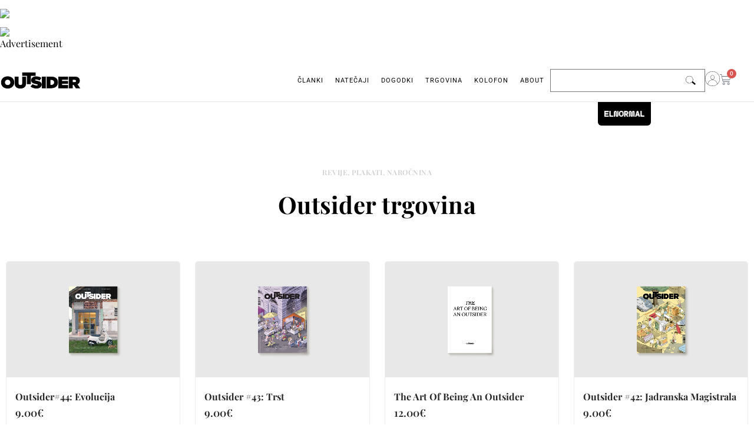

--- FILE ---
content_type: text/html; charset=UTF-8
request_url: https://outsider.si/oznaka-izdelka/outsider-15/
body_size: 27946
content:
<!doctype html><html lang="sl-SI" xmlns:og="http://opengraphprotocol.org/schema/" xmlns:fb="http://www.facebook.com/2008/fbml"><head><script data-no-optimize="1" type="934cefd19c8a491a1477a0c8-text/javascript">var litespeed_docref=sessionStorage.getItem("litespeed_docref");litespeed_docref&&(Object.defineProperty(document,"referrer",{get:function(){return litespeed_docref}}),sessionStorage.removeItem("litespeed_docref"));</script> <link rel="preconnect" href="https://www.youtube.com"><link rel="preconnect" href="https://i.ytimg.com"><link rel="preconnect" href="https://i9.ytimg.com"><link rel="preconnect" href="https://s.ytimg.com"><link rel="preconnect" href="https://player.vimeo.com"><link rel="preconnect" href="https://i.vimeocdn.com"><link rel="preconnect" href="https://f.vimeocdn.com"><link rel="dns-prefetch" href="//fonts.googleapis.com"><link rel="dns-prefetch" href="//fonts.gstatic.com"><link rel="dns-prefetch" href="//www.google-analytics.com"><link rel="dns-prefetch" href="//www.googletagmanager.com"><link rel="dns-prefetch" href="//www.googletagservices.com"><link rel="dns-prefetch" href="//adservice.google.com"><link rel="dns-prefetch" href="//pagead2.googlesyndication.com"><link rel="dns-prefetch" href="//tpc.googlesyndication.com"><link rel="dns-prefetch" href="//code.jquery.com"><link rel="dns-prefetch" href="//connect.facebook.net"><meta charset="UTF-8"><link data-optimized="2" rel="stylesheet" href="https://outsider.si/wp-content/litespeed/css/adaeac9c055db2977e4a677cf3137381.css?ver=77fb3" /><meta name="viewport" content="width=device-width, initial-scale=1"><link rel="profile" href="https://gmpg.org/xfn/11">
 <script type="litespeed/javascript" data-src="https://www.googletagmanager.com/gtag/js?id=UA-113581296-1"></script> <script type="litespeed/javascript">window.dataLayer=window.dataLayer||[];function gtag(){dataLayer.push(arguments)}
gtag('js',new Date());gtag('config','UA-113581296-1')</script> <title>Outsider 15 &#8211; Outsider &#8211; revija, ki presega meje</title><meta name='robots' content='max-image-preview:large' /><style>img:is([sizes="auto" i], [sizes^="auto," i]) { contain-intrinsic-size: 3000px 1500px }</style> <script type="litespeed/javascript">window._wca=window._wca||[]</script> <link rel='dns-prefetch' href='//stats.wp.com' /><link rel='dns-prefetch' href='//use.fontawesome.com' /><link rel="alternate" type="application/rss+xml" title="Outsider - revija, ki presega meje &raquo; Vir" href="https://outsider.si/feed/" /><link rel="alternate" type="application/rss+xml" title="Outsider - revija, ki presega meje &raquo; Vir komentarjev" href="https://outsider.si/comments/feed/" /><link rel="alternate" type="application/rss+xml" title="Outsider - revija, ki presega meje &raquo; Outsider 15 Oznaka Vir" href="https://outsider.si/oznaka-izdelka/outsider-15/feed/" /><style id='jetpack-sharing-buttons-style-inline-css'>.jetpack-sharing-buttons__services-list{display:flex;flex-direction:row;flex-wrap:wrap;gap:0;list-style-type:none;margin:5px;padding:0}.jetpack-sharing-buttons__services-list.has-small-icon-size{font-size:12px}.jetpack-sharing-buttons__services-list.has-normal-icon-size{font-size:16px}.jetpack-sharing-buttons__services-list.has-large-icon-size{font-size:24px}.jetpack-sharing-buttons__services-list.has-huge-icon-size{font-size:36px}@media print{.jetpack-sharing-buttons__services-list{display:none!important}}.editor-styles-wrapper .wp-block-jetpack-sharing-buttons{gap:0;padding-inline-start:0}ul.jetpack-sharing-buttons__services-list.has-background{padding:1.25em 2.375em}</style><style id='font-awesome-svg-styles-inline-css'>.wp-block-font-awesome-icon svg::before,
   .wp-rich-text-font-awesome-icon svg::before {content: unset;}</style><style id='global-styles-inline-css'>:root{--wp--preset--aspect-ratio--square: 1;--wp--preset--aspect-ratio--4-3: 4/3;--wp--preset--aspect-ratio--3-4: 3/4;--wp--preset--aspect-ratio--3-2: 3/2;--wp--preset--aspect-ratio--2-3: 2/3;--wp--preset--aspect-ratio--16-9: 16/9;--wp--preset--aspect-ratio--9-16: 9/16;--wp--preset--color--black: #000000;--wp--preset--color--cyan-bluish-gray: #abb8c3;--wp--preset--color--white: #ffffff;--wp--preset--color--pale-pink: #f78da7;--wp--preset--color--vivid-red: #cf2e2e;--wp--preset--color--luminous-vivid-orange: #ff6900;--wp--preset--color--luminous-vivid-amber: #fcb900;--wp--preset--color--light-green-cyan: #7bdcb5;--wp--preset--color--vivid-green-cyan: #00d084;--wp--preset--color--pale-cyan-blue: #8ed1fc;--wp--preset--color--vivid-cyan-blue: #0693e3;--wp--preset--color--vivid-purple: #9b51e0;--wp--preset--gradient--vivid-cyan-blue-to-vivid-purple: linear-gradient(135deg,rgba(6,147,227,1) 0%,rgb(155,81,224) 100%);--wp--preset--gradient--light-green-cyan-to-vivid-green-cyan: linear-gradient(135deg,rgb(122,220,180) 0%,rgb(0,208,130) 100%);--wp--preset--gradient--luminous-vivid-amber-to-luminous-vivid-orange: linear-gradient(135deg,rgba(252,185,0,1) 0%,rgba(255,105,0,1) 100%);--wp--preset--gradient--luminous-vivid-orange-to-vivid-red: linear-gradient(135deg,rgba(255,105,0,1) 0%,rgb(207,46,46) 100%);--wp--preset--gradient--very-light-gray-to-cyan-bluish-gray: linear-gradient(135deg,rgb(238,238,238) 0%,rgb(169,184,195) 100%);--wp--preset--gradient--cool-to-warm-spectrum: linear-gradient(135deg,rgb(74,234,220) 0%,rgb(151,120,209) 20%,rgb(207,42,186) 40%,rgb(238,44,130) 60%,rgb(251,105,98) 80%,rgb(254,248,76) 100%);--wp--preset--gradient--blush-light-purple: linear-gradient(135deg,rgb(255,206,236) 0%,rgb(152,150,240) 100%);--wp--preset--gradient--blush-bordeaux: linear-gradient(135deg,rgb(254,205,165) 0%,rgb(254,45,45) 50%,rgb(107,0,62) 100%);--wp--preset--gradient--luminous-dusk: linear-gradient(135deg,rgb(255,203,112) 0%,rgb(199,81,192) 50%,rgb(65,88,208) 100%);--wp--preset--gradient--pale-ocean: linear-gradient(135deg,rgb(255,245,203) 0%,rgb(182,227,212) 50%,rgb(51,167,181) 100%);--wp--preset--gradient--electric-grass: linear-gradient(135deg,rgb(202,248,128) 0%,rgb(113,206,126) 100%);--wp--preset--gradient--midnight: linear-gradient(135deg,rgb(2,3,129) 0%,rgb(40,116,252) 100%);--wp--preset--font-size--small: 13px;--wp--preset--font-size--medium: 20px;--wp--preset--font-size--large: 36px;--wp--preset--font-size--x-large: 42px;--wp--preset--spacing--20: 0.44rem;--wp--preset--spacing--30: 0.67rem;--wp--preset--spacing--40: 1rem;--wp--preset--spacing--50: 1.5rem;--wp--preset--spacing--60: 2.25rem;--wp--preset--spacing--70: 3.38rem;--wp--preset--spacing--80: 5.06rem;--wp--preset--shadow--natural: 6px 6px 9px rgba(0, 0, 0, 0.2);--wp--preset--shadow--deep: 12px 12px 50px rgba(0, 0, 0, 0.4);--wp--preset--shadow--sharp: 6px 6px 0px rgba(0, 0, 0, 0.2);--wp--preset--shadow--outlined: 6px 6px 0px -3px rgba(255, 255, 255, 1), 6px 6px rgba(0, 0, 0, 1);--wp--preset--shadow--crisp: 6px 6px 0px rgba(0, 0, 0, 1);}:root { --wp--style--global--content-size: 800px;--wp--style--global--wide-size: 1200px; }:where(body) { margin: 0; }.wp-site-blocks > .alignleft { float: left; margin-right: 2em; }.wp-site-blocks > .alignright { float: right; margin-left: 2em; }.wp-site-blocks > .aligncenter { justify-content: center; margin-left: auto; margin-right: auto; }:where(.wp-site-blocks) > * { margin-block-start: 24px; margin-block-end: 0; }:where(.wp-site-blocks) > :first-child { margin-block-start: 0; }:where(.wp-site-blocks) > :last-child { margin-block-end: 0; }:root { --wp--style--block-gap: 24px; }:root :where(.is-layout-flow) > :first-child{margin-block-start: 0;}:root :where(.is-layout-flow) > :last-child{margin-block-end: 0;}:root :where(.is-layout-flow) > *{margin-block-start: 24px;margin-block-end: 0;}:root :where(.is-layout-constrained) > :first-child{margin-block-start: 0;}:root :where(.is-layout-constrained) > :last-child{margin-block-end: 0;}:root :where(.is-layout-constrained) > *{margin-block-start: 24px;margin-block-end: 0;}:root :where(.is-layout-flex){gap: 24px;}:root :where(.is-layout-grid){gap: 24px;}.is-layout-flow > .alignleft{float: left;margin-inline-start: 0;margin-inline-end: 2em;}.is-layout-flow > .alignright{float: right;margin-inline-start: 2em;margin-inline-end: 0;}.is-layout-flow > .aligncenter{margin-left: auto !important;margin-right: auto !important;}.is-layout-constrained > .alignleft{float: left;margin-inline-start: 0;margin-inline-end: 2em;}.is-layout-constrained > .alignright{float: right;margin-inline-start: 2em;margin-inline-end: 0;}.is-layout-constrained > .aligncenter{margin-left: auto !important;margin-right: auto !important;}.is-layout-constrained > :where(:not(.alignleft):not(.alignright):not(.alignfull)){max-width: var(--wp--style--global--content-size);margin-left: auto !important;margin-right: auto !important;}.is-layout-constrained > .alignwide{max-width: var(--wp--style--global--wide-size);}body .is-layout-flex{display: flex;}.is-layout-flex{flex-wrap: wrap;align-items: center;}.is-layout-flex > :is(*, div){margin: 0;}body .is-layout-grid{display: grid;}.is-layout-grid > :is(*, div){margin: 0;}body{padding-top: 0px;padding-right: 0px;padding-bottom: 0px;padding-left: 0px;}a:where(:not(.wp-element-button)){text-decoration: underline;}:root :where(.wp-element-button, .wp-block-button__link){background-color: #32373c;border-width: 0;color: #fff;font-family: inherit;font-size: inherit;line-height: inherit;padding: calc(0.667em + 2px) calc(1.333em + 2px);text-decoration: none;}.has-black-color{color: var(--wp--preset--color--black) !important;}.has-cyan-bluish-gray-color{color: var(--wp--preset--color--cyan-bluish-gray) !important;}.has-white-color{color: var(--wp--preset--color--white) !important;}.has-pale-pink-color{color: var(--wp--preset--color--pale-pink) !important;}.has-vivid-red-color{color: var(--wp--preset--color--vivid-red) !important;}.has-luminous-vivid-orange-color{color: var(--wp--preset--color--luminous-vivid-orange) !important;}.has-luminous-vivid-amber-color{color: var(--wp--preset--color--luminous-vivid-amber) !important;}.has-light-green-cyan-color{color: var(--wp--preset--color--light-green-cyan) !important;}.has-vivid-green-cyan-color{color: var(--wp--preset--color--vivid-green-cyan) !important;}.has-pale-cyan-blue-color{color: var(--wp--preset--color--pale-cyan-blue) !important;}.has-vivid-cyan-blue-color{color: var(--wp--preset--color--vivid-cyan-blue) !important;}.has-vivid-purple-color{color: var(--wp--preset--color--vivid-purple) !important;}.has-black-background-color{background-color: var(--wp--preset--color--black) !important;}.has-cyan-bluish-gray-background-color{background-color: var(--wp--preset--color--cyan-bluish-gray) !important;}.has-white-background-color{background-color: var(--wp--preset--color--white) !important;}.has-pale-pink-background-color{background-color: var(--wp--preset--color--pale-pink) !important;}.has-vivid-red-background-color{background-color: var(--wp--preset--color--vivid-red) !important;}.has-luminous-vivid-orange-background-color{background-color: var(--wp--preset--color--luminous-vivid-orange) !important;}.has-luminous-vivid-amber-background-color{background-color: var(--wp--preset--color--luminous-vivid-amber) !important;}.has-light-green-cyan-background-color{background-color: var(--wp--preset--color--light-green-cyan) !important;}.has-vivid-green-cyan-background-color{background-color: var(--wp--preset--color--vivid-green-cyan) !important;}.has-pale-cyan-blue-background-color{background-color: var(--wp--preset--color--pale-cyan-blue) !important;}.has-vivid-cyan-blue-background-color{background-color: var(--wp--preset--color--vivid-cyan-blue) !important;}.has-vivid-purple-background-color{background-color: var(--wp--preset--color--vivid-purple) !important;}.has-black-border-color{border-color: var(--wp--preset--color--black) !important;}.has-cyan-bluish-gray-border-color{border-color: var(--wp--preset--color--cyan-bluish-gray) !important;}.has-white-border-color{border-color: var(--wp--preset--color--white) !important;}.has-pale-pink-border-color{border-color: var(--wp--preset--color--pale-pink) !important;}.has-vivid-red-border-color{border-color: var(--wp--preset--color--vivid-red) !important;}.has-luminous-vivid-orange-border-color{border-color: var(--wp--preset--color--luminous-vivid-orange) !important;}.has-luminous-vivid-amber-border-color{border-color: var(--wp--preset--color--luminous-vivid-amber) !important;}.has-light-green-cyan-border-color{border-color: var(--wp--preset--color--light-green-cyan) !important;}.has-vivid-green-cyan-border-color{border-color: var(--wp--preset--color--vivid-green-cyan) !important;}.has-pale-cyan-blue-border-color{border-color: var(--wp--preset--color--pale-cyan-blue) !important;}.has-vivid-cyan-blue-border-color{border-color: var(--wp--preset--color--vivid-cyan-blue) !important;}.has-vivid-purple-border-color{border-color: var(--wp--preset--color--vivid-purple) !important;}.has-vivid-cyan-blue-to-vivid-purple-gradient-background{background: var(--wp--preset--gradient--vivid-cyan-blue-to-vivid-purple) !important;}.has-light-green-cyan-to-vivid-green-cyan-gradient-background{background: var(--wp--preset--gradient--light-green-cyan-to-vivid-green-cyan) !important;}.has-luminous-vivid-amber-to-luminous-vivid-orange-gradient-background{background: var(--wp--preset--gradient--luminous-vivid-amber-to-luminous-vivid-orange) !important;}.has-luminous-vivid-orange-to-vivid-red-gradient-background{background: var(--wp--preset--gradient--luminous-vivid-orange-to-vivid-red) !important;}.has-very-light-gray-to-cyan-bluish-gray-gradient-background{background: var(--wp--preset--gradient--very-light-gray-to-cyan-bluish-gray) !important;}.has-cool-to-warm-spectrum-gradient-background{background: var(--wp--preset--gradient--cool-to-warm-spectrum) !important;}.has-blush-light-purple-gradient-background{background: var(--wp--preset--gradient--blush-light-purple) !important;}.has-blush-bordeaux-gradient-background{background: var(--wp--preset--gradient--blush-bordeaux) !important;}.has-luminous-dusk-gradient-background{background: var(--wp--preset--gradient--luminous-dusk) !important;}.has-pale-ocean-gradient-background{background: var(--wp--preset--gradient--pale-ocean) !important;}.has-electric-grass-gradient-background{background: var(--wp--preset--gradient--electric-grass) !important;}.has-midnight-gradient-background{background: var(--wp--preset--gradient--midnight) !important;}.has-small-font-size{font-size: var(--wp--preset--font-size--small) !important;}.has-medium-font-size{font-size: var(--wp--preset--font-size--medium) !important;}.has-large-font-size{font-size: var(--wp--preset--font-size--large) !important;}.has-x-large-font-size{font-size: var(--wp--preset--font-size--x-large) !important;}
:root :where(.wp-block-pullquote){font-size: 1.5em;line-height: 1.6;}</style><style id='woocommerce-layout-inline-css'>.infinite-scroll .woocommerce-pagination {
		display: none;
	}</style><style id='woocommerce-inline-inline-css'>.woocommerce form .form-row .required { visibility: visible; }</style><link rel='stylesheet' id='font-awesome-official-css' href='https://use.fontawesome.com/releases/v5.15.4/css/all.css' media='all' integrity="sha384-DyZ88mC6Up2uqS4h/KRgHuoeGwBcD4Ng9SiP4dIRy0EXTlnuz47vAwmeGwVChigm" crossorigin="anonymous" /><link rel='stylesheet' id='font-awesome-official-v4shim-css' href='https://use.fontawesome.com/releases/v5.15.4/css/v4-shims.css' media='all' integrity="sha384-Vq76wejb3QJM4nDatBa5rUOve+9gkegsjCebvV/9fvXlGWo4HCMR4cJZjjcF6Viv" crossorigin="anonymous" /><style id='font-awesome-official-v4shim-inline-css'>@font-face {
font-family: "FontAwesome";
font-display: block;
src: url("https://use.fontawesome.com/releases/v5.15.4/webfonts/fa-brands-400.eot"),
		url("https://use.fontawesome.com/releases/v5.15.4/webfonts/fa-brands-400.eot?#iefix") format("embedded-opentype"),
		url("https://use.fontawesome.com/releases/v5.15.4/webfonts/fa-brands-400.woff2") format("woff2"),
		url("https://use.fontawesome.com/releases/v5.15.4/webfonts/fa-brands-400.woff") format("woff"),
		url("https://use.fontawesome.com/releases/v5.15.4/webfonts/fa-brands-400.ttf") format("truetype"),
		url("https://use.fontawesome.com/releases/v5.15.4/webfonts/fa-brands-400.svg#fontawesome") format("svg");
}

@font-face {
font-family: "FontAwesome";
font-display: block;
src: url("https://use.fontawesome.com/releases/v5.15.4/webfonts/fa-solid-900.eot"),
		url("https://use.fontawesome.com/releases/v5.15.4/webfonts/fa-solid-900.eot?#iefix") format("embedded-opentype"),
		url("https://use.fontawesome.com/releases/v5.15.4/webfonts/fa-solid-900.woff2") format("woff2"),
		url("https://use.fontawesome.com/releases/v5.15.4/webfonts/fa-solid-900.woff") format("woff"),
		url("https://use.fontawesome.com/releases/v5.15.4/webfonts/fa-solid-900.ttf") format("truetype"),
		url("https://use.fontawesome.com/releases/v5.15.4/webfonts/fa-solid-900.svg#fontawesome") format("svg");
}

@font-face {
font-family: "FontAwesome";
font-display: block;
src: url("https://use.fontawesome.com/releases/v5.15.4/webfonts/fa-regular-400.eot"),
		url("https://use.fontawesome.com/releases/v5.15.4/webfonts/fa-regular-400.eot?#iefix") format("embedded-opentype"),
		url("https://use.fontawesome.com/releases/v5.15.4/webfonts/fa-regular-400.woff2") format("woff2"),
		url("https://use.fontawesome.com/releases/v5.15.4/webfonts/fa-regular-400.woff") format("woff"),
		url("https://use.fontawesome.com/releases/v5.15.4/webfonts/fa-regular-400.ttf") format("truetype"),
		url("https://use.fontawesome.com/releases/v5.15.4/webfonts/fa-regular-400.svg#fontawesome") format("svg");
unicode-range: U+F004-F005,U+F007,U+F017,U+F022,U+F024,U+F02E,U+F03E,U+F044,U+F057-F059,U+F06E,U+F070,U+F075,U+F07B-F07C,U+F080,U+F086,U+F089,U+F094,U+F09D,U+F0A0,U+F0A4-F0A7,U+F0C5,U+F0C7-F0C8,U+F0E0,U+F0EB,U+F0F3,U+F0F8,U+F0FE,U+F111,U+F118-F11A,U+F11C,U+F133,U+F144,U+F146,U+F14A,U+F14D-F14E,U+F150-F152,U+F15B-F15C,U+F164-F165,U+F185-F186,U+F191-F192,U+F1AD,U+F1C1-F1C9,U+F1CD,U+F1D8,U+F1E3,U+F1EA,U+F1F6,U+F1F9,U+F20A,U+F247-F249,U+F24D,U+F254-F25B,U+F25D,U+F267,U+F271-F274,U+F279,U+F28B,U+F28D,U+F2B5-F2B6,U+F2B9,U+F2BB,U+F2BD,U+F2C1-F2C2,U+F2D0,U+F2D2,U+F2DC,U+F2ED,U+F328,U+F358-F35B,U+F3A5,U+F3D1,U+F410,U+F4AD;
}</style> <script type="litespeed/javascript" data-src="https://outsider.si/wp-includes/js/jquery/jquery.min.js" id="jquery-core-js"></script> <script id="wc-add-to-cart-js-extra" type="litespeed/javascript">var wc_add_to_cart_params={"ajax_url":"\/wp-admin\/admin-ajax.php","wc_ajax_url":"\/?wc-ajax=%%endpoint%%","i18n_view_cart":"Prika\u017ei ko\u0161arico","cart_url":"https:\/\/outsider.si\/kosarica\/","is_cart":"","cart_redirect_after_add":"no"}</script> <script id="woocommerce-js-extra" type="litespeed/javascript">var woocommerce_params={"ajax_url":"\/wp-admin\/admin-ajax.php","wc_ajax_url":"\/?wc-ajax=%%endpoint%%","i18n_password_show":"Prika\u017ei geslo","i18n_password_hide":"Skrij geslo"}</script> <script src="https://stats.wp.com/s-202605.js" id="woocommerce-analytics-js" defer data-wp-strategy="defer" type="934cefd19c8a491a1477a0c8-text/javascript"></script> <link rel="https://api.w.org/" href="https://outsider.si/wp-json/" /><link rel="alternate" title="JSON" type="application/json" href="https://outsider.si/wp-json/wp/v2/product_tag/2667" /><link rel="EditURI" type="application/rsd+xml" title="RSD" href="https://outsider.si/xmlrpc.php?rsd" /><meta name="generator" content="WordPress 6.7.4" /><meta name="generator" content="WooCommerce 9.8.6" /><link href="https://trinitymedia.ai/" rel="preconnect" crossorigin="anonymous" /><link href="https://vd.trinitymedia.ai/" rel="preconnect" crossorigin="anonymous" /> <script type="litespeed/javascript">document.documentElement.className+=" js"</script> <style>img#wpstats{display:none}</style><link rel="icon" href="https://outsider.si/wp-content/uploads/2021/12/cropped-Outsider-avatar-512px-2.jpg" sizes="32x32" /><link rel="icon" href="https://outsider.si/wp-content/uploads/2021/12/cropped-Outsider-avatar-512px-2.jpg" sizes="192x192" /><link rel="apple-touch-icon" href="https://outsider.si/wp-content/uploads/2021/12/cropped-Outsider-avatar-512px-2.jpg" /><meta name="msapplication-TileImage" content="https://outsider.si/wp-content/uploads/2021/12/cropped-Outsider-avatar-512px-2.jpg" />
<noscript><style>.woocommerce-product-gallery{ opacity: 1 !important; }</style></noscript><meta name="generator" content="Elementor 3.28.3; features: e_local_google_fonts; settings: css_print_method-external, google_font-enabled, font_display-auto"><img data-lazyloaded="1" src="[data-uri]" data-src="https://si.hit.gemius.pl/_[TIMESTAMP]/redot.gif?id=ndqQdDcy2w6JjIcG3.sYj_VDroepY5ro5coxpYxbOK3.17/fastid=kuqhrwyaakgrhodylshplizwppng/stparam=vnmspslifr/nc=0/gdpr=0/gdpr_consent=" />
<img src="https://ad.doubleclick.net/ddm/trackimp/N1138786.4365029OUTSIDERMEDIANET/B32561718.402552247;dc_trk_aid=594643530;dc_trk_cid=221786820;ord=[timestamp];dc_lat=;dc_rdid=;tag_for_child_directed_treatment=;tfua=;gdpr=${GDPR};gdpr_consent=${GDPR_CONSENT_755};ltd=;dc_tdv=1?" attributionsrc border="0" height="1" width="1" alt="Advertisement"><meta name="description" content="Posts about Outsider 15 written by Alja Košir" /><style>.e-con.e-parent:nth-of-type(n+4):not(.e-lazyloaded):not(.e-no-lazyload),
				.e-con.e-parent:nth-of-type(n+4):not(.e-lazyloaded):not(.e-no-lazyload) * {
					background-image: none !important;
				}
				@media screen and (max-height: 1024px) {
					.e-con.e-parent:nth-of-type(n+3):not(.e-lazyloaded):not(.e-no-lazyload),
					.e-con.e-parent:nth-of-type(n+3):not(.e-lazyloaded):not(.e-no-lazyload) * {
						background-image: none !important;
					}
				}
				@media screen and (max-height: 640px) {
					.e-con.e-parent:nth-of-type(n+2):not(.e-lazyloaded):not(.e-no-lazyload),
					.e-con.e-parent:nth-of-type(n+2):not(.e-lazyloaded):not(.e-no-lazyload) * {
						background-image: none !important;
					}
				}</style><meta property="og:type" content="website" /><meta property="og:title" content="Outsider 15 &#8211; Outsider &#8211; revija, ki presega meje" /><meta property="og:url" content="https://outsider.si/oznaka-izdelka/outsider-15/" /><meta property="og:site_name" content="Outsider - revija, ki presega meje" /><meta property="og:image" content="https://outsider.si/wp-content/uploads/2021/12/cropped-Outsider-avatar-512px-2.jpg" /><meta property="og:image:width" content="512" /><meta property="og:image:height" content="512" /><meta property="og:image:alt" content="" /><meta property="og:locale" content="sl_SI" /><link rel="icon" href="https://outsider.si/wp-content/uploads/2021/12/cropped-Outsider-avatar-512px-2-32x32.jpg" sizes="32x32" /><link rel="icon" href="https://outsider.si/wp-content/uploads/2021/12/cropped-Outsider-avatar-512px-2-192x192.jpg" sizes="192x192" /><link rel="apple-touch-icon" href="https://outsider.si/wp-content/uploads/2021/12/cropped-Outsider-avatar-512px-2-180x180.jpg" /><meta name="msapplication-TileImage" content="https://outsider.si/wp-content/uploads/2021/12/cropped-Outsider-avatar-512px-2-270x270.jpg" /><style id="wp-custom-css">.eael-product-gallery .eael-product-wrap .icons-wrap.box-style li a.button.add_to_cart_button {
padding: 13px;
margin: 3px;
font-size: 0px !important;
}


/** 
 * The default focus style is likely provided by Bootstrap or the browser
 * but here we override everything else with a visually appealing cross-
 * browser solution that works well on all focusable page elements
 * including buttons, links, inputs, textareas, and selects.
 */
*:focus { 
  outline: 0 !important;
  box-shadow:
    0 0 0 .2rem #fff, /* use site bg color to create whitespace for faux focus ring */
    10 10 0 .2 rgb(210, 210, 210) !important; /* faux focus ring color */
}

/**
 * Undo the above focused button styles when the element received focus
 * via mouse click or touch, but not keyboard navigation.
 */
*:focus:not(:focus-visible) {
  outline: 0 !important;
  box-shadow: none !important;
}


/**
#trinity-audio-table {
	margin-bottom: 20px !important;
} 

#trinity-audio-tab {
	background-color: #ffffff;
}


.icon-button-outer {
stroke: rgba(224, 191, 191, 0) !important;
}

.button..button.button-play {
	width: 32px !important;
height: 32px !important;
margin: 0;
	
}

*/</style></head><body class="archive tax-product_tag term-outsider-15 term-2667 wp-custom-logo wp-embed-responsive theme-hello-elementor woocommerce woocommerce-page woocommerce-no-js theme-default elementor-page-28739 elementor-default elementor-template-full-width elementor-kit-26456"><div data-elementor-type="header" data-elementor-id="26618" class="elementor elementor-26618 elementor-location-header" data-elementor-post-type="elementor_library"><div class="elementor-element elementor-element-1cc0427 elementor-hidden-mobile e-flex e-con-boxed e-con e-parent" data-id="1cc0427" data-element_type="container" data-settings="{&quot;background_background&quot;:&quot;classic&quot;,&quot;sticky&quot;:&quot;top&quot;,&quot;sticky_on&quot;:[&quot;desktop&quot;,&quot;tablet&quot;,&quot;mobile&quot;],&quot;sticky_offset&quot;:0,&quot;sticky_effects_offset&quot;:0,&quot;sticky_anchor_link_offset&quot;:0}"><div class="e-con-inner"><div class="elementor-element elementor-element-8d17789 e-con-full e-flex e-con e-child" data-id="8d17789" data-element_type="container"><div class="elementor-element elementor-element-7401adc elementor-widget elementor-widget-theme-site-logo elementor-widget-image" data-id="7401adc" data-element_type="widget" data-widget_type="theme-site-logo.default"><div class="elementor-widget-container">
<a href="https://outsider.si">
<img data-lazyloaded="1" src="[data-uri]" width="250" height="56" data-src="https://outsider.si/wp-content/uploads/2021/08/Outsider_znak-1.png" class="attachment-full size-full wp-image-28979" alt="" data-srcset="https://outsider.si/wp-content/uploads/2021/08/Outsider_znak-1.png 250w, https://outsider.si/wp-content/uploads/2021/08/Outsider_znak-1-200x45.png 200w" data-sizes="(max-width: 250px) 100vw, 250px" />				</a></div></div></div><div class="elementor-element elementor-element-fdbb4b7 e-con-full e-flex e-con e-child" data-id="fdbb4b7" data-element_type="container"><div class="elementor-element elementor-element-f92ed13 elementor-nav-menu__align-end elementor-nav-menu--stretch elementor-widget__width-auto elementor-nav-menu__text-align-center elementor-widget-mobile__width-initial elementor-nav-menu--dropdown-tablet elementor-nav-menu--toggle elementor-nav-menu--burger elementor-widget elementor-widget-nav-menu" data-id="f92ed13" data-element_type="widget" data-settings="{&quot;full_width&quot;:&quot;stretch&quot;,&quot;submenu_icon&quot;:{&quot;value&quot;:&quot;&lt;i class=\&quot;\&quot;&gt;&lt;\/i&gt;&quot;,&quot;library&quot;:&quot;&quot;},&quot;layout&quot;:&quot;horizontal&quot;,&quot;toggle&quot;:&quot;burger&quot;}" data-widget_type="nav-menu.default"><div class="elementor-widget-container"><nav aria-label="Menu" class="elementor-nav-menu--main elementor-nav-menu__container elementor-nav-menu--layout-horizontal e--pointer-none"><ul id="menu-1-f92ed13" class="elementor-nav-menu"><li class="menu-item menu-item-type-custom menu-item-object-custom menu-item-home menu-item-has-children menu-item-26613"><a href="https://outsider.si/" class="elementor-item">ČLANKI</a><ul class="sub-menu elementor-nav-menu--dropdown"><li class="menu-item menu-item-type-taxonomy menu-item-object-category menu-item-has-children menu-item-27180"><a href="https://outsider.si/category/arhitektura/" class="elementor-sub-item">Arhitektura</a><ul class="sub-menu elementor-nav-menu--dropdown"><li class="menu-item menu-item-type-taxonomy menu-item-object-category menu-item-27184"><a href="https://outsider.si/category/arhitektura/interier/" class="elementor-sub-item">Interier</a></li><li class="menu-item menu-item-type-taxonomy menu-item-object-category menu-item-40526"><a href="https://outsider.si/category/dediscina/" class="elementor-sub-item">Dediščina</a></li><li class="menu-item menu-item-type-taxonomy menu-item-object-category menu-item-40527"><a href="https://outsider.si/category/arhitektura/hise/" class="elementor-sub-item">Hiše</a></li><li class="menu-item menu-item-type-taxonomy menu-item-object-category menu-item-40528"><a href="https://outsider.si/category/arhitektura/urbano/" class="elementor-sub-item">Urbano</a></li></ul></li><li class="menu-item menu-item-type-taxonomy menu-item-object-category menu-item-27229"><a href="https://outsider.si/category/stanovanjske-politike/" class="elementor-sub-item">Stanovanjske politike</a></li><li class="menu-item menu-item-type-taxonomy menu-item-object-category menu-item-27204"><a href="https://outsider.si/category/kolumne/" class="elementor-sub-item">Kolumne</a></li><li class="menu-item menu-item-type-taxonomy menu-item-object-category menu-item-27207"><a href="https://outsider.si/category/kritika/" class="elementor-sub-item">kritika</a></li><li class="menu-item menu-item-type-taxonomy menu-item-object-category menu-item-27208"><a href="https://outsider.si/category/kultura/" class="elementor-sub-item">Kultura</a></li><li class="menu-item menu-item-type-taxonomy menu-item-object-category menu-item-40529"><a href="https://outsider.si/category/umetnost/" class="elementor-sub-item">Umetnost</a></li><li class="menu-item menu-item-type-taxonomy menu-item-object-category menu-item-27230"><a href="https://outsider.si/category/arhitektura/urbano/" class="elementor-sub-item">Urbano</a></li><li class="menu-item menu-item-type-taxonomy menu-item-object-category menu-item-27231"><a href="https://outsider.si/category/arhitektura/vizije/" class="elementor-sub-item">Vizije</a></li><li class="menu-item menu-item-type-taxonomy menu-item-object-category menu-item-40530"><a href="https://outsider.si/category/dom-prihodnosti/" class="elementor-sub-item">Dom prihodnosti</a></li><li class="menu-item menu-item-type-taxonomy menu-item-object-category menu-item-27220"><a href="https://outsider.si/category/osebnosti/" class="elementor-sub-item">Osebnosti</a></li><li class="menu-item menu-item-type-taxonomy menu-item-object-category menu-item-40531"><a href="https://outsider.si/category/intervju/" class="elementor-sub-item">Intervju</a></li><li class="menu-item menu-item-type-taxonomy menu-item-object-category menu-item-27185"><a href="https://outsider.si/category/arhitektura/razmislek/" class="elementor-sub-item">Razmislek</a></li><li class="menu-item menu-item-type-taxonomy menu-item-object-category menu-item-27232"><a href="https://outsider.si/category/recenzija/" class="elementor-sub-item">Recenzija</a></li><li class="menu-item menu-item-type-taxonomy menu-item-object-category menu-item-40532"><a href="https://outsider.si/category/kratke-zgodbe/" class="elementor-sub-item">Kratke zgodbe</a></li></ul></li><li class="menu-item menu-item-type-post_type menu-item-object-page menu-item-27567"><a href="https://outsider.si/natecaji/" class="elementor-item">NATEČAJI</a></li><li class="menu-item menu-item-type-post_type menu-item-object-page menu-item-has-children menu-item-27995"><a href="https://outsider.si/festivali/" class="elementor-item">DOGODKI</a><ul class="sub-menu elementor-nav-menu--dropdown"><li class="menu-item menu-item-type-post_type menu-item-object-page menu-item-41520"><a href="https://outsider.si/festivali/" class="elementor-sub-item">Koledar</a></li><li class="menu-item menu-item-type-taxonomy menu-item-object-category menu-item-41519"><a href="https://outsider.si/category/festival/" class="elementor-sub-item">Festival</a></li></ul></li><li class="menu-item menu-item-type-post_type menu-item-object-page menu-item-28220"><a href="https://outsider.si/trgovina/" class="elementor-item">TRGOVINA</a></li><li class="menu-item menu-item-type-post_type menu-item-object-page menu-item-41505"><a href="https://outsider.si/kolofon/" class="elementor-item">KOLOFON</a></li><li class="menu-item menu-item-type-post_type menu-item-object-page menu-item-51123"><a href="https://outsider.si/outsider-in-media/" class="elementor-item">ABOUT</a></li></ul></nav><div class="elementor-menu-toggle" role="button" tabindex="0" aria-label="Menu Toggle" aria-expanded="false">
<i aria-hidden="true" role="presentation" class="elementor-menu-toggle__icon--open eicon-menu-bar"></i><i aria-hidden="true" role="presentation" class="elementor-menu-toggle__icon--close eicon-close"></i></div><nav class="elementor-nav-menu--dropdown elementor-nav-menu__container" aria-hidden="true"><ul id="menu-2-f92ed13" class="elementor-nav-menu"><li class="menu-item menu-item-type-custom menu-item-object-custom menu-item-home menu-item-has-children menu-item-26613"><a href="https://outsider.si/" class="elementor-item" tabindex="-1">ČLANKI</a><ul class="sub-menu elementor-nav-menu--dropdown"><li class="menu-item menu-item-type-taxonomy menu-item-object-category menu-item-has-children menu-item-27180"><a href="https://outsider.si/category/arhitektura/" class="elementor-sub-item" tabindex="-1">Arhitektura</a><ul class="sub-menu elementor-nav-menu--dropdown"><li class="menu-item menu-item-type-taxonomy menu-item-object-category menu-item-27184"><a href="https://outsider.si/category/arhitektura/interier/" class="elementor-sub-item" tabindex="-1">Interier</a></li><li class="menu-item menu-item-type-taxonomy menu-item-object-category menu-item-40526"><a href="https://outsider.si/category/dediscina/" class="elementor-sub-item" tabindex="-1">Dediščina</a></li><li class="menu-item menu-item-type-taxonomy menu-item-object-category menu-item-40527"><a href="https://outsider.si/category/arhitektura/hise/" class="elementor-sub-item" tabindex="-1">Hiše</a></li><li class="menu-item menu-item-type-taxonomy menu-item-object-category menu-item-40528"><a href="https://outsider.si/category/arhitektura/urbano/" class="elementor-sub-item" tabindex="-1">Urbano</a></li></ul></li><li class="menu-item menu-item-type-taxonomy menu-item-object-category menu-item-27229"><a href="https://outsider.si/category/stanovanjske-politike/" class="elementor-sub-item" tabindex="-1">Stanovanjske politike</a></li><li class="menu-item menu-item-type-taxonomy menu-item-object-category menu-item-27204"><a href="https://outsider.si/category/kolumne/" class="elementor-sub-item" tabindex="-1">Kolumne</a></li><li class="menu-item menu-item-type-taxonomy menu-item-object-category menu-item-27207"><a href="https://outsider.si/category/kritika/" class="elementor-sub-item" tabindex="-1">kritika</a></li><li class="menu-item menu-item-type-taxonomy menu-item-object-category menu-item-27208"><a href="https://outsider.si/category/kultura/" class="elementor-sub-item" tabindex="-1">Kultura</a></li><li class="menu-item menu-item-type-taxonomy menu-item-object-category menu-item-40529"><a href="https://outsider.si/category/umetnost/" class="elementor-sub-item" tabindex="-1">Umetnost</a></li><li class="menu-item menu-item-type-taxonomy menu-item-object-category menu-item-27230"><a href="https://outsider.si/category/arhitektura/urbano/" class="elementor-sub-item" tabindex="-1">Urbano</a></li><li class="menu-item menu-item-type-taxonomy menu-item-object-category menu-item-27231"><a href="https://outsider.si/category/arhitektura/vizije/" class="elementor-sub-item" tabindex="-1">Vizije</a></li><li class="menu-item menu-item-type-taxonomy menu-item-object-category menu-item-40530"><a href="https://outsider.si/category/dom-prihodnosti/" class="elementor-sub-item" tabindex="-1">Dom prihodnosti</a></li><li class="menu-item menu-item-type-taxonomy menu-item-object-category menu-item-27220"><a href="https://outsider.si/category/osebnosti/" class="elementor-sub-item" tabindex="-1">Osebnosti</a></li><li class="menu-item menu-item-type-taxonomy menu-item-object-category menu-item-40531"><a href="https://outsider.si/category/intervju/" class="elementor-sub-item" tabindex="-1">Intervju</a></li><li class="menu-item menu-item-type-taxonomy menu-item-object-category menu-item-27185"><a href="https://outsider.si/category/arhitektura/razmislek/" class="elementor-sub-item" tabindex="-1">Razmislek</a></li><li class="menu-item menu-item-type-taxonomy menu-item-object-category menu-item-27232"><a href="https://outsider.si/category/recenzija/" class="elementor-sub-item" tabindex="-1">Recenzija</a></li><li class="menu-item menu-item-type-taxonomy menu-item-object-category menu-item-40532"><a href="https://outsider.si/category/kratke-zgodbe/" class="elementor-sub-item" tabindex="-1">Kratke zgodbe</a></li></ul></li><li class="menu-item menu-item-type-post_type menu-item-object-page menu-item-27567"><a href="https://outsider.si/natecaji/" class="elementor-item" tabindex="-1">NATEČAJI</a></li><li class="menu-item menu-item-type-post_type menu-item-object-page menu-item-has-children menu-item-27995"><a href="https://outsider.si/festivali/" class="elementor-item" tabindex="-1">DOGODKI</a><ul class="sub-menu elementor-nav-menu--dropdown"><li class="menu-item menu-item-type-post_type menu-item-object-page menu-item-41520"><a href="https://outsider.si/festivali/" class="elementor-sub-item" tabindex="-1">Koledar</a></li><li class="menu-item menu-item-type-taxonomy menu-item-object-category menu-item-41519"><a href="https://outsider.si/category/festival/" class="elementor-sub-item" tabindex="-1">Festival</a></li></ul></li><li class="menu-item menu-item-type-post_type menu-item-object-page menu-item-28220"><a href="https://outsider.si/trgovina/" class="elementor-item" tabindex="-1">TRGOVINA</a></li><li class="menu-item menu-item-type-post_type menu-item-object-page menu-item-41505"><a href="https://outsider.si/kolofon/" class="elementor-item" tabindex="-1">KOLOFON</a></li><li class="menu-item menu-item-type-post_type menu-item-object-page menu-item-51123"><a href="https://outsider.si/outsider-in-media/" class="elementor-item" tabindex="-1">ABOUT</a></li></ul></nav></div></div></div><div class="elementor-element elementor-element-169c2d3 e-con-full e-flex e-con e-child" data-id="169c2d3" data-element_type="container"><div class="elementor-element elementor-element-f94e4ca elementor-widget-mobile__width-initial elementor-widget__width-initial elementor-widget elementor-widget-jet-ajax-search" data-id="f94e4ca" data-element_type="widget" data-settings="{&quot;results_area_columns&quot;:1}" data-widget_type="jet-ajax-search.default"><div class="elementor-widget-container"><div class="elementor-jet-ajax-search jet-search"><div class="jet_search_listing_grid_hidden_template" style="display: none;"></div><div class="jet-ajax-search jet-ajax-search--mobile-skin" data-settings="{&quot;symbols_for_start_searching&quot;:2,&quot;search_by_empty_value&quot;:&quot;&quot;,&quot;submit_on_enter&quot;:&quot;&quot;,&quot;search_source&quot;:[&quot;post&quot;,&quot;product&quot;,&quot;kontakt&quot;],&quot;search_logging&quot;:&quot;&quot;,&quot;search_results_url&quot;:&quot;&quot;,&quot;search_taxonomy&quot;:&quot;&quot;,&quot;include_terms_ids&quot;:[],&quot;exclude_terms_ids&quot;:[],&quot;exclude_posts_ids&quot;:[],&quot;custom_fields_source&quot;:&quot;&quot;,&quot;limit_query&quot;:5,&quot;limit_query_tablet&quot;:&quot;&quot;,&quot;limit_query_mobile&quot;:&quot;&quot;,&quot;limit_query_in_result_area&quot;:25,&quot;results_order_by&quot;:&quot;relevance&quot;,&quot;results_order&quot;:&quot;desc&quot;,&quot;sentence&quot;:&quot;&quot;,&quot;search_in_taxonomy&quot;:&quot;&quot;,&quot;search_in_taxonomy_source&quot;:&quot;&quot;,&quot;results_area_width_by&quot;:&quot;form&quot;,&quot;results_area_custom_width&quot;:&quot;&quot;,&quot;results_area_custom_position&quot;:&quot;&quot;,&quot;results_area_columns&quot;:1,&quot;results_area_columns_tablet&quot;:&quot;&quot;,&quot;results_area_columns_mobile&quot;:&quot;&quot;,&quot;results_area_columns_mobile_portrait&quot;:&quot;&quot;,&quot;thumbnail_visible&quot;:&quot;yes&quot;,&quot;thumbnail_size&quot;:&quot;thumbnail&quot;,&quot;thumbnail_placeholder&quot;:{&quot;url&quot;:&quot;https:\/\/outsider.si\/wp-content\/plugins\/elementor\/assets\/images\/placeholder.png&quot;,&quot;id&quot;:&quot;&quot;,&quot;size&quot;:&quot;&quot;},&quot;post_content_source&quot;:&quot;content&quot;,&quot;post_content_custom_field_key&quot;:&quot;&quot;,&quot;post_content_length&quot;:30,&quot;show_product_price&quot;:&quot;yes&quot;,&quot;show_product_rating&quot;:&quot;&quot;,&quot;show_add_to_cart&quot;:&quot;&quot;,&quot;show_result_new_tab&quot;:&quot;&quot;,&quot;highlight_searched_text&quot;:&quot;&quot;,&quot;listing_id&quot;:&quot;&quot;,&quot;bullet_pagination&quot;:&quot;&quot;,&quot;number_pagination&quot;:&quot;&quot;,&quot;navigation_arrows&quot;:&quot;in_header&quot;,&quot;navigation_arrows_type&quot;:&quot;angle&quot;,&quot;show_title_related_meta&quot;:&quot;&quot;,&quot;meta_title_related_position&quot;:&quot;&quot;,&quot;title_related_meta&quot;:&quot;&quot;,&quot;show_content_related_meta&quot;:&quot;&quot;,&quot;meta_content_related_position&quot;:&quot;&quot;,&quot;content_related_meta&quot;:&quot;&quot;,&quot;negative_search&quot;:&quot;Noben rezultat ne ustreza va\u0161emu iskanju.&quot;,&quot;server_error&quot;:&quot;Sorry, but we cannot handle your search query now. Please, try again later!&quot;,&quot;show_search_suggestions&quot;:&quot;&quot;,&quot;search_suggestions_position&quot;:&quot;&quot;,&quot;search_suggestions_source&quot;:&quot;&quot;,&quot;search_suggestions_limits&quot;:&quot;&quot;,&quot;search_suggestions_item_title_length&quot;:&quot;&quot;,&quot;catalog_visibility&quot;:&quot;&quot;,&quot;search_source_terms&quot;:&quot;&quot;,&quot;search_source_terms_title&quot;:&quot;&quot;,&quot;search_source_terms_icon&quot;:&quot;&quot;,&quot;search_source_terms_limit&quot;:&quot;&quot;,&quot;search_source_terms_listing_id&quot;:&quot;&quot;,&quot;search_source_terms_taxonomy&quot;:&quot;&quot;,&quot;search_source_users&quot;:&quot;&quot;,&quot;search_source_users_title&quot;:&quot;&quot;,&quot;search_source_users_icon&quot;:&quot;&quot;,&quot;search_source_users_limit&quot;:&quot;&quot;,&quot;search_source_users_listing_id&quot;:&quot;&quot;}"><form class="jet-ajax-search__form" method="get" action="https://outsider.si/" role="search" target=""><div class="jet-ajax-search__fields-holder"><div class="jet-ajax-search__field-wrapper">
<label for="search-input-f94e4ca" class="screen-reader-text">Search ...</label>
<input id="search-input-f94e4ca" class="jet-ajax-search__field" type="search" placeholder="" value="" name="s" autocomplete="off" />
<input type="hidden" value="{&quot;search_source&quot;:[&quot;post&quot;,&quot;product&quot;,&quot;kontakt&quot;],&quot;results_order&quot;:&quot;desc&quot;}" name="jet_ajax_search_settings" />
<input type="hidden" value="post,product,kontakt" name="post_type" /></div></div>
<button class="jet-ajax-search__submit" type="submit" aria-label="Search submit"><span class="jet-ajax-search__submit-icon jet-ajax-search-icon"><svg xmlns="http://www.w3.org/2000/svg" width="119" height="107" viewBox="0 0 119 107" fill="none"><path fill-rule="evenodd" clip-rule="evenodd" d="M43.761 2.88989C21.1885 2.88989 2.88989 21.1885 2.88989 43.761C2.88989 66.3335 21.1885 84.6321 43.761 84.6321C66.3335 84.6321 84.6321 66.3335 84.6321 43.761C84.6321 21.1885 66.3335 2.88989 43.761 2.88989ZM0 43.761C0 19.5925 19.5925 0 43.761 0C67.9295 0 87.522 19.5925 87.522 43.761C87.522 67.9295 67.9295 87.522 43.761 87.522C19.5925 87.522 0 67.9295 0 43.761Z" fill="black"></path><path fill-rule="evenodd" clip-rule="evenodd" d="M107.756 106.327L70.9004 74.9313L82.1444 61.7319L119 93.1276L107.756 106.327Z" fill="black"></path></svg></span></button></form><div class="jet-ajax-search__results-area" ><div class="jet-ajax-search__results-holder"><div class="jet-ajax-search__results-header">
<button class="jet-ajax-search__results-count"><span></span> Rezultatov</button><div class="jet-ajax-search__navigation-holder"></div></div><div class="jet-ajax-search__results-list results-area-col-desk-1 results-area-col-tablet-0 results-area-col-mobile-0 results-area-col-mobile-portrait-1" ><div class="jet-ajax-search__results-list-inner "></div></div><div class="jet-ajax-search__results-footer">
<button class="jet-ajax-search__full-results">Vsi rezultati</button><div class="jet-ajax-search__navigation-holder"></div></div></div><div class="jet-ajax-search__message"></div><div class="jet-ajax-search__spinner-holder"><div class="jet-ajax-search__spinner"><div class="rect rect-1"></div><div class="rect rect-2"></div><div class="rect rect-3"></div><div class="rect rect-4"></div><div class="rect rect-5"></div></div></div></div></div></div></div></div><div class="elementor-element elementor-element-851e5ba elementor-view-default elementor-widget elementor-widget-icon" data-id="851e5ba" data-element_type="widget" data-widget_type="icon.default"><div class="elementor-widget-container"><div class="elementor-icon-wrapper">
<a class="elementor-icon" href="https://outsider.si/moj-racun/">
<svg xmlns="http://www.w3.org/2000/svg" width="137" height="137" viewBox="0 0 137 137" fill="none"><path fill-rule="evenodd" clip-rule="evenodd" d="M68.5 135.013C105.234 135.013 135.013 105.234 135.013 68.5C135.013 31.7657 105.234 1.98666 68.5 1.98666C31.7657 1.98666 1.98666 31.7657 1.98666 68.5C1.98666 105.234 31.7657 135.013 68.5 135.013ZM68.5 137C106.332 137 137 106.332 137 68.5C137 30.6685 106.332 0 68.5 0C30.6685 0 0 30.6685 0 68.5C0 106.332 30.6685 137 68.5 137Z" fill="black"></path><path fill-rule="evenodd" clip-rule="evenodd" d="M69 73.027C78.3986 73.027 86.0555 65.2012 86.0555 55.5C86.0555 45.7988 78.3986 37.973 69 37.973C59.6014 37.973 51.9445 45.7988 51.9445 55.5C51.9445 65.2012 59.6014 73.027 69 73.027ZM69 75C79.4934 75 88 66.2696 88 55.5C88 44.7304 79.4934 36 69 36C58.5066 36 50 44.7304 50 55.5C50 66.2696 58.5066 75 69 75Z" fill="black"></path><path fill-rule="evenodd" clip-rule="evenodd" d="M69 79.9554C45.7976 79.9554 26.9942 98.3348 26.9942 121H25C25 97.2486 44.7027 78 69 78C93.2973 78 113 97.2486 113 121H111.006C111.006 98.3348 92.2024 79.9554 69 79.9554Z" fill="black"></path></svg>			</a></div></div></div><div class="elementor-element elementor-element-f66b348 toggle-icon--cart-light remove-item-position--middle elementor-widget__width-auto elementor-widget-mobile__width-initial elementor-menu-cart--items-indicator-bubble elementor-menu-cart--cart-type-side-cart elementor-menu-cart--show-remove-button-yes elementor-widget elementor-widget-woocommerce-menu-cart" data-id="f66b348" data-element_type="widget" data-settings="{&quot;automatically_open_cart&quot;:&quot;yes&quot;,&quot;cart_type&quot;:&quot;side-cart&quot;,&quot;open_cart&quot;:&quot;click&quot;}" data-widget_type="woocommerce-menu-cart.default"><div class="elementor-widget-container"><div class="elementor-menu-cart__wrapper"><div class="elementor-menu-cart__toggle_wrapper"><div class="elementor-menu-cart__container elementor-lightbox" aria-hidden="true"><div class="elementor-menu-cart__main" aria-hidden="true"><div class="elementor-menu-cart__close-button"></div><div class="widget_shopping_cart_content"></div></div></div><div class="elementor-menu-cart__toggle elementor-button-wrapper">
<a id="elementor-menu-cart__toggle_button" href="#" class="elementor-menu-cart__toggle_button elementor-button elementor-size-sm" aria-expanded="false">
<span class="elementor-button-text"><span class="woocommerce-Price-amount amount"><bdi>0.00<span class="woocommerce-Price-currencySymbol">&euro;</span></bdi></span></span>
<span class="elementor-button-icon">
<span class="elementor-button-icon-qty" data-counter="0">0</span>
<i class="eicon-cart-light"></i>					<span class="elementor-screen-only">Cart</span>
</span>
</a></div></div></div></div></div></div></div></div><div class="elementor-element elementor-element-4648d26 elementor-hidden-tablet elementor-hidden-mobile e-flex e-con-boxed e-con e-parent" data-id="4648d26" data-element_type="container" data-settings="{&quot;position&quot;:&quot;absolute&quot;}"><div class="e-con-inner"><div class="elementor-element elementor-element-45fdbf3 elementor-widget__width-initial elementor-widget elementor-widget-image" data-id="45fdbf3" data-element_type="widget" data-widget_type="image.default"><div class="elementor-widget-container">
<a href="https://elnormal.si" target="_blank">
<img data-lazyloaded="1" src="[data-uri]" fetchpriority="high" width="603" height="87" data-src="https://outsider.si/wp-content/uploads/2024/03/el-normal_bel-logo.png" class="attachment-full size-full wp-image-48220" alt="" data-srcset="https://outsider.si/wp-content/uploads/2024/03/el-normal_bel-logo.png 603w, https://outsider.si/wp-content/uploads/2024/03/el-normal_bel-logo-300x43.png 300w, https://outsider.si/wp-content/uploads/2024/03/el-normal_bel-logo-600x87.png 600w" data-sizes="(max-width: 603px) 100vw, 603px" />								</a></div></div></div></div><div class="elementor-element elementor-element-b7e77bc elementor-hidden-desktop elementor-hidden-tablet e-con-full e-flex e-con e-parent" data-id="b7e77bc" data-element_type="container" data-settings="{&quot;sticky&quot;:&quot;top&quot;,&quot;background_background&quot;:&quot;classic&quot;,&quot;sticky_on&quot;:[&quot;desktop&quot;,&quot;tablet&quot;,&quot;mobile&quot;],&quot;sticky_offset&quot;:0,&quot;sticky_effects_offset&quot;:0,&quot;sticky_anchor_link_offset&quot;:0}"><div class="elementor-element elementor-element-3ffb2ff elementor-widget-mobile__width-initial elementor-widget elementor-widget-theme-site-logo elementor-widget-image" data-id="3ffb2ff" data-element_type="widget" data-widget_type="theme-site-logo.default"><div class="elementor-widget-container">
<a href="https://outsider.si">
<img data-lazyloaded="1" src="[data-uri]" width="250" height="56" data-src="https://outsider.si/wp-content/uploads/2021/08/Outsider_znak-1.png" class="attachment-full size-full wp-image-28979" alt="" data-srcset="https://outsider.si/wp-content/uploads/2021/08/Outsider_znak-1.png 250w, https://outsider.si/wp-content/uploads/2021/08/Outsider_znak-1-200x45.png 200w" data-sizes="(max-width: 250px) 100vw, 250px" />				</a></div></div><div class="elementor-element elementor-element-dc9d49c elementor-nav-menu__align-end elementor-nav-menu--stretch elementor-widget__width-auto elementor-nav-menu__text-align-center elementor-widget-mobile__width-initial elementor-nav-menu--dropdown-tablet elementor-nav-menu--toggle elementor-nav-menu--burger elementor-widget elementor-widget-nav-menu" data-id="dc9d49c" data-element_type="widget" data-settings="{&quot;full_width&quot;:&quot;stretch&quot;,&quot;submenu_icon&quot;:{&quot;value&quot;:&quot;&lt;i class=\&quot;\&quot;&gt;&lt;\/i&gt;&quot;,&quot;library&quot;:&quot;&quot;},&quot;layout&quot;:&quot;horizontal&quot;,&quot;toggle&quot;:&quot;burger&quot;}" data-widget_type="nav-menu.default"><div class="elementor-widget-container"><nav aria-label="Menu" class="elementor-nav-menu--main elementor-nav-menu__container elementor-nav-menu--layout-horizontal e--pointer-none"><ul id="menu-1-dc9d49c" class="elementor-nav-menu"><li class="menu-item menu-item-type-custom menu-item-object-custom menu-item-home menu-item-has-children menu-item-26613"><a href="https://outsider.si/" class="elementor-item">ČLANKI</a><ul class="sub-menu elementor-nav-menu--dropdown"><li class="menu-item menu-item-type-taxonomy menu-item-object-category menu-item-has-children menu-item-27180"><a href="https://outsider.si/category/arhitektura/" class="elementor-sub-item">Arhitektura</a><ul class="sub-menu elementor-nav-menu--dropdown"><li class="menu-item menu-item-type-taxonomy menu-item-object-category menu-item-27184"><a href="https://outsider.si/category/arhitektura/interier/" class="elementor-sub-item">Interier</a></li><li class="menu-item menu-item-type-taxonomy menu-item-object-category menu-item-40526"><a href="https://outsider.si/category/dediscina/" class="elementor-sub-item">Dediščina</a></li><li class="menu-item menu-item-type-taxonomy menu-item-object-category menu-item-40527"><a href="https://outsider.si/category/arhitektura/hise/" class="elementor-sub-item">Hiše</a></li><li class="menu-item menu-item-type-taxonomy menu-item-object-category menu-item-40528"><a href="https://outsider.si/category/arhitektura/urbano/" class="elementor-sub-item">Urbano</a></li></ul></li><li class="menu-item menu-item-type-taxonomy menu-item-object-category menu-item-27229"><a href="https://outsider.si/category/stanovanjske-politike/" class="elementor-sub-item">Stanovanjske politike</a></li><li class="menu-item menu-item-type-taxonomy menu-item-object-category menu-item-27204"><a href="https://outsider.si/category/kolumne/" class="elementor-sub-item">Kolumne</a></li><li class="menu-item menu-item-type-taxonomy menu-item-object-category menu-item-27207"><a href="https://outsider.si/category/kritika/" class="elementor-sub-item">kritika</a></li><li class="menu-item menu-item-type-taxonomy menu-item-object-category menu-item-27208"><a href="https://outsider.si/category/kultura/" class="elementor-sub-item">Kultura</a></li><li class="menu-item menu-item-type-taxonomy menu-item-object-category menu-item-40529"><a href="https://outsider.si/category/umetnost/" class="elementor-sub-item">Umetnost</a></li><li class="menu-item menu-item-type-taxonomy menu-item-object-category menu-item-27230"><a href="https://outsider.si/category/arhitektura/urbano/" class="elementor-sub-item">Urbano</a></li><li class="menu-item menu-item-type-taxonomy menu-item-object-category menu-item-27231"><a href="https://outsider.si/category/arhitektura/vizije/" class="elementor-sub-item">Vizije</a></li><li class="menu-item menu-item-type-taxonomy menu-item-object-category menu-item-40530"><a href="https://outsider.si/category/dom-prihodnosti/" class="elementor-sub-item">Dom prihodnosti</a></li><li class="menu-item menu-item-type-taxonomy menu-item-object-category menu-item-27220"><a href="https://outsider.si/category/osebnosti/" class="elementor-sub-item">Osebnosti</a></li><li class="menu-item menu-item-type-taxonomy menu-item-object-category menu-item-40531"><a href="https://outsider.si/category/intervju/" class="elementor-sub-item">Intervju</a></li><li class="menu-item menu-item-type-taxonomy menu-item-object-category menu-item-27185"><a href="https://outsider.si/category/arhitektura/razmislek/" class="elementor-sub-item">Razmislek</a></li><li class="menu-item menu-item-type-taxonomy menu-item-object-category menu-item-27232"><a href="https://outsider.si/category/recenzija/" class="elementor-sub-item">Recenzija</a></li><li class="menu-item menu-item-type-taxonomy menu-item-object-category menu-item-40532"><a href="https://outsider.si/category/kratke-zgodbe/" class="elementor-sub-item">Kratke zgodbe</a></li></ul></li><li class="menu-item menu-item-type-post_type menu-item-object-page menu-item-27567"><a href="https://outsider.si/natecaji/" class="elementor-item">NATEČAJI</a></li><li class="menu-item menu-item-type-post_type menu-item-object-page menu-item-has-children menu-item-27995"><a href="https://outsider.si/festivali/" class="elementor-item">DOGODKI</a><ul class="sub-menu elementor-nav-menu--dropdown"><li class="menu-item menu-item-type-post_type menu-item-object-page menu-item-41520"><a href="https://outsider.si/festivali/" class="elementor-sub-item">Koledar</a></li><li class="menu-item menu-item-type-taxonomy menu-item-object-category menu-item-41519"><a href="https://outsider.si/category/festival/" class="elementor-sub-item">Festival</a></li></ul></li><li class="menu-item menu-item-type-post_type menu-item-object-page menu-item-28220"><a href="https://outsider.si/trgovina/" class="elementor-item">TRGOVINA</a></li><li class="menu-item menu-item-type-post_type menu-item-object-page menu-item-41505"><a href="https://outsider.si/kolofon/" class="elementor-item">KOLOFON</a></li><li class="menu-item menu-item-type-post_type menu-item-object-page menu-item-51123"><a href="https://outsider.si/outsider-in-media/" class="elementor-item">ABOUT</a></li></ul></nav><div class="elementor-menu-toggle" role="button" tabindex="0" aria-label="Menu Toggle" aria-expanded="false">
<i aria-hidden="true" role="presentation" class="elementor-menu-toggle__icon--open eicon-menu-bar"></i><i aria-hidden="true" role="presentation" class="elementor-menu-toggle__icon--close eicon-close"></i></div><nav class="elementor-nav-menu--dropdown elementor-nav-menu__container" aria-hidden="true"><ul id="menu-2-dc9d49c" class="elementor-nav-menu"><li class="menu-item menu-item-type-custom menu-item-object-custom menu-item-home menu-item-has-children menu-item-26613"><a href="https://outsider.si/" class="elementor-item" tabindex="-1">ČLANKI</a><ul class="sub-menu elementor-nav-menu--dropdown"><li class="menu-item menu-item-type-taxonomy menu-item-object-category menu-item-has-children menu-item-27180"><a href="https://outsider.si/category/arhitektura/" class="elementor-sub-item" tabindex="-1">Arhitektura</a><ul class="sub-menu elementor-nav-menu--dropdown"><li class="menu-item menu-item-type-taxonomy menu-item-object-category menu-item-27184"><a href="https://outsider.si/category/arhitektura/interier/" class="elementor-sub-item" tabindex="-1">Interier</a></li><li class="menu-item menu-item-type-taxonomy menu-item-object-category menu-item-40526"><a href="https://outsider.si/category/dediscina/" class="elementor-sub-item" tabindex="-1">Dediščina</a></li><li class="menu-item menu-item-type-taxonomy menu-item-object-category menu-item-40527"><a href="https://outsider.si/category/arhitektura/hise/" class="elementor-sub-item" tabindex="-1">Hiše</a></li><li class="menu-item menu-item-type-taxonomy menu-item-object-category menu-item-40528"><a href="https://outsider.si/category/arhitektura/urbano/" class="elementor-sub-item" tabindex="-1">Urbano</a></li></ul></li><li class="menu-item menu-item-type-taxonomy menu-item-object-category menu-item-27229"><a href="https://outsider.si/category/stanovanjske-politike/" class="elementor-sub-item" tabindex="-1">Stanovanjske politike</a></li><li class="menu-item menu-item-type-taxonomy menu-item-object-category menu-item-27204"><a href="https://outsider.si/category/kolumne/" class="elementor-sub-item" tabindex="-1">Kolumne</a></li><li class="menu-item menu-item-type-taxonomy menu-item-object-category menu-item-27207"><a href="https://outsider.si/category/kritika/" class="elementor-sub-item" tabindex="-1">kritika</a></li><li class="menu-item menu-item-type-taxonomy menu-item-object-category menu-item-27208"><a href="https://outsider.si/category/kultura/" class="elementor-sub-item" tabindex="-1">Kultura</a></li><li class="menu-item menu-item-type-taxonomy menu-item-object-category menu-item-40529"><a href="https://outsider.si/category/umetnost/" class="elementor-sub-item" tabindex="-1">Umetnost</a></li><li class="menu-item menu-item-type-taxonomy menu-item-object-category menu-item-27230"><a href="https://outsider.si/category/arhitektura/urbano/" class="elementor-sub-item" tabindex="-1">Urbano</a></li><li class="menu-item menu-item-type-taxonomy menu-item-object-category menu-item-27231"><a href="https://outsider.si/category/arhitektura/vizije/" class="elementor-sub-item" tabindex="-1">Vizije</a></li><li class="menu-item menu-item-type-taxonomy menu-item-object-category menu-item-40530"><a href="https://outsider.si/category/dom-prihodnosti/" class="elementor-sub-item" tabindex="-1">Dom prihodnosti</a></li><li class="menu-item menu-item-type-taxonomy menu-item-object-category menu-item-27220"><a href="https://outsider.si/category/osebnosti/" class="elementor-sub-item" tabindex="-1">Osebnosti</a></li><li class="menu-item menu-item-type-taxonomy menu-item-object-category menu-item-40531"><a href="https://outsider.si/category/intervju/" class="elementor-sub-item" tabindex="-1">Intervju</a></li><li class="menu-item menu-item-type-taxonomy menu-item-object-category menu-item-27185"><a href="https://outsider.si/category/arhitektura/razmislek/" class="elementor-sub-item" tabindex="-1">Razmislek</a></li><li class="menu-item menu-item-type-taxonomy menu-item-object-category menu-item-27232"><a href="https://outsider.si/category/recenzija/" class="elementor-sub-item" tabindex="-1">Recenzija</a></li><li class="menu-item menu-item-type-taxonomy menu-item-object-category menu-item-40532"><a href="https://outsider.si/category/kratke-zgodbe/" class="elementor-sub-item" tabindex="-1">Kratke zgodbe</a></li></ul></li><li class="menu-item menu-item-type-post_type menu-item-object-page menu-item-27567"><a href="https://outsider.si/natecaji/" class="elementor-item" tabindex="-1">NATEČAJI</a></li><li class="menu-item menu-item-type-post_type menu-item-object-page menu-item-has-children menu-item-27995"><a href="https://outsider.si/festivali/" class="elementor-item" tabindex="-1">DOGODKI</a><ul class="sub-menu elementor-nav-menu--dropdown"><li class="menu-item menu-item-type-post_type menu-item-object-page menu-item-41520"><a href="https://outsider.si/festivali/" class="elementor-sub-item" tabindex="-1">Koledar</a></li><li class="menu-item menu-item-type-taxonomy menu-item-object-category menu-item-41519"><a href="https://outsider.si/category/festival/" class="elementor-sub-item" tabindex="-1">Festival</a></li></ul></li><li class="menu-item menu-item-type-post_type menu-item-object-page menu-item-28220"><a href="https://outsider.si/trgovina/" class="elementor-item" tabindex="-1">TRGOVINA</a></li><li class="menu-item menu-item-type-post_type menu-item-object-page menu-item-41505"><a href="https://outsider.si/kolofon/" class="elementor-item" tabindex="-1">KOLOFON</a></li><li class="menu-item menu-item-type-post_type menu-item-object-page menu-item-51123"><a href="https://outsider.si/outsider-in-media/" class="elementor-item" tabindex="-1">ABOUT</a></li></ul></nav></div></div><div class="elementor-element elementor-element-63e3ad2 toggle-icon--cart-light remove-item-position--middle elementor-widget__width-initial elementor-widget-mobile__width-initial elementor-menu-cart--items-indicator-bubble elementor-menu-cart--cart-type-side-cart elementor-menu-cart--show-remove-button-yes elementor-widget elementor-widget-woocommerce-menu-cart" data-id="63e3ad2" data-element_type="widget" data-settings="{&quot;automatically_open_cart&quot;:&quot;yes&quot;,&quot;cart_type&quot;:&quot;side-cart&quot;,&quot;open_cart&quot;:&quot;click&quot;}" data-widget_type="woocommerce-menu-cart.default"><div class="elementor-widget-container"><div class="elementor-menu-cart__wrapper"><div class="elementor-menu-cart__toggle_wrapper"><div class="elementor-menu-cart__container elementor-lightbox" aria-hidden="true"><div class="elementor-menu-cart__main" aria-hidden="true"><div class="elementor-menu-cart__close-button"></div><div class="widget_shopping_cart_content"></div></div></div><div class="elementor-menu-cart__toggle elementor-button-wrapper">
<a id="elementor-menu-cart__toggle_button" href="#" class="elementor-menu-cart__toggle_button elementor-button elementor-size-sm" aria-expanded="false">
<span class="elementor-button-text"><span class="woocommerce-Price-amount amount"><bdi>0.00<span class="woocommerce-Price-currencySymbol">&euro;</span></bdi></span></span>
<span class="elementor-button-icon">
<span class="elementor-button-icon-qty" data-counter="0">0</span>
<i class="eicon-cart-light"></i>					<span class="elementor-screen-only">Cart</span>
</span>
</a></div></div></div></div></div><div class="elementor-element elementor-element-2c6829f elementor-view-default elementor-widget elementor-widget-icon" data-id="2c6829f" data-element_type="widget" data-widget_type="icon.default"><div class="elementor-widget-container"><div class="elementor-icon-wrapper">
<a class="elementor-icon" href="https://outsider.si/moj-racun/">
<svg xmlns="http://www.w3.org/2000/svg" width="137" height="137" viewBox="0 0 137 137" fill="none"><path fill-rule="evenodd" clip-rule="evenodd" d="M68.5 135.013C105.234 135.013 135.013 105.234 135.013 68.5C135.013 31.7657 105.234 1.98666 68.5 1.98666C31.7657 1.98666 1.98666 31.7657 1.98666 68.5C1.98666 105.234 31.7657 135.013 68.5 135.013ZM68.5 137C106.332 137 137 106.332 137 68.5C137 30.6685 106.332 0 68.5 0C30.6685 0 0 30.6685 0 68.5C0 106.332 30.6685 137 68.5 137Z" fill="black"></path><path fill-rule="evenodd" clip-rule="evenodd" d="M69 73.027C78.3986 73.027 86.0555 65.2012 86.0555 55.5C86.0555 45.7988 78.3986 37.973 69 37.973C59.6014 37.973 51.9445 45.7988 51.9445 55.5C51.9445 65.2012 59.6014 73.027 69 73.027ZM69 75C79.4934 75 88 66.2696 88 55.5C88 44.7304 79.4934 36 69 36C58.5066 36 50 44.7304 50 55.5C50 66.2696 58.5066 75 69 75Z" fill="black"></path><path fill-rule="evenodd" clip-rule="evenodd" d="M69 79.9554C45.7976 79.9554 26.9942 98.3348 26.9942 121H25C25 97.2486 44.7027 78 69 78C93.2973 78 113 97.2486 113 121H111.006C111.006 98.3348 92.2024 79.9554 69 79.9554Z" fill="black"></path></svg>			</a></div></div></div></div><div class="elementor-element elementor-element-a5cefb5 elementor-hidden-desktop elementor-hidden-tablet e-con-full e-flex e-con e-parent" data-id="a5cefb5" data-element_type="container" data-settings="{&quot;background_background&quot;:&quot;classic&quot;}"><div class="elementor-element elementor-element-b06135e elementor-widget-mobile__width-inherit elementor-widget elementor-widget-jet-ajax-search" data-id="b06135e" data-element_type="widget" data-settings="{&quot;results_area_columns&quot;:1}" data-widget_type="jet-ajax-search.default"><div class="elementor-widget-container"><div class="elementor-jet-ajax-search jet-search"><div class="jet_search_listing_grid_hidden_template" style="display: none;"></div><div class="jet-ajax-search" data-settings="{&quot;symbols_for_start_searching&quot;:2,&quot;search_by_empty_value&quot;:&quot;&quot;,&quot;submit_on_enter&quot;:&quot;&quot;,&quot;search_source&quot;:[&quot;post&quot;,&quot;product&quot;,&quot;kontakt&quot;,&quot;dogodki&quot;],&quot;search_logging&quot;:&quot;&quot;,&quot;search_results_url&quot;:&quot;&quot;,&quot;search_taxonomy&quot;:&quot;&quot;,&quot;include_terms_ids&quot;:[],&quot;exclude_terms_ids&quot;:[],&quot;exclude_posts_ids&quot;:[],&quot;custom_fields_source&quot;:&quot;&quot;,&quot;limit_query&quot;:5,&quot;limit_query_tablet&quot;:&quot;&quot;,&quot;limit_query_mobile&quot;:5,&quot;limit_query_in_result_area&quot;:25,&quot;results_order_by&quot;:&quot;relevance&quot;,&quot;results_order&quot;:&quot;desc&quot;,&quot;sentence&quot;:&quot;&quot;,&quot;search_in_taxonomy&quot;:&quot;&quot;,&quot;search_in_taxonomy_source&quot;:&quot;&quot;,&quot;results_area_width_by&quot;:&quot;form&quot;,&quot;results_area_custom_width&quot;:&quot;&quot;,&quot;results_area_custom_position&quot;:&quot;&quot;,&quot;results_area_columns&quot;:1,&quot;results_area_columns_tablet&quot;:&quot;&quot;,&quot;results_area_columns_mobile&quot;:&quot;&quot;,&quot;results_area_columns_mobile_portrait&quot;:&quot;&quot;,&quot;thumbnail_visible&quot;:&quot;yes&quot;,&quot;thumbnail_size&quot;:&quot;thumbnail&quot;,&quot;thumbnail_placeholder&quot;:{&quot;url&quot;:&quot;https:\/\/outsider.si\/wp-content\/plugins\/elementor\/assets\/images\/placeholder.png&quot;,&quot;id&quot;:&quot;&quot;,&quot;size&quot;:&quot;&quot;},&quot;post_content_source&quot;:&quot;content&quot;,&quot;post_content_custom_field_key&quot;:&quot;&quot;,&quot;post_content_length&quot;:25,&quot;show_product_price&quot;:&quot;yes&quot;,&quot;show_product_rating&quot;:&quot;&quot;,&quot;show_add_to_cart&quot;:&quot;&quot;,&quot;show_result_new_tab&quot;:&quot;&quot;,&quot;highlight_searched_text&quot;:&quot;&quot;,&quot;listing_id&quot;:&quot;&quot;,&quot;bullet_pagination&quot;:&quot;&quot;,&quot;number_pagination&quot;:&quot;&quot;,&quot;navigation_arrows&quot;:&quot;in_header&quot;,&quot;navigation_arrows_type&quot;:&quot;angle&quot;,&quot;show_title_related_meta&quot;:&quot;&quot;,&quot;meta_title_related_position&quot;:&quot;&quot;,&quot;title_related_meta&quot;:&quot;&quot;,&quot;show_content_related_meta&quot;:&quot;&quot;,&quot;meta_content_related_position&quot;:&quot;&quot;,&quot;content_related_meta&quot;:&quot;&quot;,&quot;negative_search&quot;:&quot;Sorry, but nothing matched your search terms.&quot;,&quot;server_error&quot;:&quot;Sorry, but we cannot handle your search query now. Please, try again later!&quot;,&quot;show_search_suggestions&quot;:&quot;&quot;,&quot;search_suggestions_position&quot;:&quot;&quot;,&quot;search_suggestions_source&quot;:&quot;&quot;,&quot;search_suggestions_limits&quot;:&quot;&quot;,&quot;search_suggestions_item_title_length&quot;:&quot;&quot;,&quot;catalog_visibility&quot;:&quot;&quot;,&quot;search_source_terms&quot;:&quot;&quot;,&quot;search_source_terms_title&quot;:&quot;&quot;,&quot;search_source_terms_icon&quot;:&quot;&quot;,&quot;search_source_terms_limit&quot;:&quot;&quot;,&quot;search_source_terms_listing_id&quot;:&quot;&quot;,&quot;search_source_terms_taxonomy&quot;:&quot;&quot;,&quot;search_source_users&quot;:&quot;&quot;,&quot;search_source_users_title&quot;:&quot;&quot;,&quot;search_source_users_icon&quot;:&quot;&quot;,&quot;search_source_users_limit&quot;:&quot;&quot;,&quot;search_source_users_listing_id&quot;:&quot;&quot;}"><form class="jet-ajax-search__form" method="get" action="https://outsider.si/" role="search" target=""><div class="jet-ajax-search__fields-holder"><div class="jet-ajax-search__field-wrapper">
<label for="search-input-b06135e" class="screen-reader-text">Search ...</label>
<input id="search-input-b06135e" class="jet-ajax-search__field" type="search" placeholder="Išči..." value="" name="s" autocomplete="off" />
<input type="hidden" value="{&quot;search_source&quot;:[&quot;post&quot;,&quot;product&quot;,&quot;kontakt&quot;,&quot;dogodki&quot;],&quot;results_order&quot;:&quot;desc&quot;}" name="jet_ajax_search_settings" />
<input type="hidden" value="post,product,kontakt,dogodki" name="post_type" /></div></div>
<button class="jet-ajax-search__submit" type="submit" aria-label="Search submit"><span class="jet-ajax-search__submit-icon jet-ajax-search-icon"><svg xmlns="http://www.w3.org/2000/svg" width="119" height="107" viewBox="0 0 119 107" fill="none"><path fill-rule="evenodd" clip-rule="evenodd" d="M43.761 2.88989C21.1885 2.88989 2.88989 21.1885 2.88989 43.761C2.88989 66.3335 21.1885 84.6321 43.761 84.6321C66.3335 84.6321 84.6321 66.3335 84.6321 43.761C84.6321 21.1885 66.3335 2.88989 43.761 2.88989ZM0 43.761C0 19.5925 19.5925 0 43.761 0C67.9295 0 87.522 19.5925 87.522 43.761C87.522 67.9295 67.9295 87.522 43.761 87.522C19.5925 87.522 0 67.9295 0 43.761Z" fill="black"></path><path fill-rule="evenodd" clip-rule="evenodd" d="M107.756 106.327L70.9004 74.9313L82.1444 61.7319L119 93.1276L107.756 106.327Z" fill="black"></path></svg></span></button></form><div class="jet-ajax-search__results-area" ><div class="jet-ajax-search__results-holder"><div class="jet-ajax-search__results-header">
<button class="jet-ajax-search__results-count"><span></span> Rezultatov</button><div class="jet-ajax-search__navigation-holder"></div></div><div class="jet-ajax-search__results-list results-area-col-desk-1 results-area-col-tablet-0 results-area-col-mobile-0 results-area-col-mobile-portrait-1" ><div class="jet-ajax-search__results-list-inner "></div></div><div class="jet-ajax-search__results-footer">
<button class="jet-ajax-search__full-results">Vse</button><div class="jet-ajax-search__navigation-holder"></div></div></div><div class="jet-ajax-search__message"></div><div class="jet-ajax-search__spinner-holder"><div class="jet-ajax-search__spinner"><div class="rect rect-1"></div><div class="rect rect-2"></div><div class="rect rect-3"></div><div class="rect rect-4"></div><div class="rect rect-5"></div></div></div></div></div></div></div></div></div></div><div data-elementor-type="product-archive" data-elementor-id="28739" class="elementor elementor-28739 elementor-location-archive product" data-elementor-post-type="elementor_library"><section class="elementor-section elementor-top-section elementor-element elementor-element-2f6e43fb elementor-section-boxed elementor-section-height-default elementor-section-height-default" data-id="2f6e43fb" data-element_type="section"><div class="elementor-container elementor-column-gap-default"><div class="elementor-column elementor-col-100 elementor-top-column elementor-element elementor-element-5815f4d0" data-id="5815f4d0" data-element_type="column"><div class="elementor-widget-wrap elementor-element-populated"><div class="elementor-element elementor-element-77fb7ef7 elementor-widget elementor-widget-heading" data-id="77fb7ef7" data-element_type="widget" data-widget_type="heading.default"><div class="elementor-widget-container"><h4 class="elementor-heading-title elementor-size-default">Revije, plakati, naročnina</h4></div></div><div class="elementor-element elementor-element-2ba637ed elementor-widget elementor-widget-heading" data-id="2ba637ed" data-element_type="widget" data-widget_type="heading.default"><div class="elementor-widget-container"><h2 class="elementor-heading-title elementor-size-default">Outsider trgovina</h2></div></div></div></div></div></section><section class="elementor-section elementor-top-section elementor-element elementor-element-4b7bfdfe elementor-section-boxed elementor-section-height-default elementor-section-height-default" data-id="4b7bfdfe" data-element_type="section"><div class="elementor-container elementor-column-gap-default"><div class="elementor-column elementor-col-100 elementor-top-column elementor-element elementor-element-5745887e" data-id="5745887e" data-element_type="column"><div class="elementor-widget-wrap elementor-element-populated"><div class="elementor-element elementor-element-64f5d8cd eael-product-gallery-column-4 eael-product-gallery-column-tablet-3 eael-product-gallery-column-mobile-1 elementor-widget elementor-widget-eael-woo-product-gallery" data-id="64f5d8cd" data-element_type="widget" data-widget_type="eael-woo-product-gallery.default"><div class="elementor-widget-container"><div class="eael-product-gallery eael-product-preset-3 grid eael-terms-layout-horizontal" id="eael-product-gallery" data-widget-id="64f5d8cd" data-page-id="28739" data-nonce="bad12f03af" ><div class="woocommerce"><ul class="products eael-post-appender eael-post-appender-64f5d8cd" data-layout-mode="grid" data-ssi-mobile="no" data-ssi-tablet="no" data-ssi-desktop="no" ><li class="product  post-56710 type-product status-publish has-post-thumbnail product_cat-branje first instock shipping-taxable purchasable product-type-simple"><div class="eael-product-wrap" data-src="" data-src-hover="" ><div class="product-image-wrap"><div class="image-wrap">
<a href="https://outsider.si/izdelek/outsider44-evolucija/" class="woocommerce-LoopProduct-link woocommerce-loop-product__link"><img data-lazyloaded="1" src="[data-uri]" width="1200" height="800" data-src="https://outsider.si/wp-content/uploads/2025/12/44-naslovnica-banner_1200.jpg" class="attachment-shop_catalog size-shop_catalog" alt="Outsider#44: Evolucija" loading="eager" decoding="async" data-srcset="https://outsider.si/wp-content/uploads/2025/12/44-naslovnica-banner_1200.jpg 1200w, https://outsider.si/wp-content/uploads/2025/12/44-naslovnica-banner_1200-300x200.jpg 300w, https://outsider.si/wp-content/uploads/2025/12/44-naslovnica-banner_1200-1024x683.jpg 1024w, https://outsider.si/wp-content/uploads/2025/12/44-naslovnica-banner_1200-768x512.jpg 768w, https://outsider.si/wp-content/uploads/2025/12/44-naslovnica-banner_1200-600x400.jpg 600w" data-sizes="(max-width: 1200px) 100vw, 1200px" /></a></div><div class="image-hover-wrap"><ul class="icons-wrap box-style"><li class="add-to-cart"><a href="?add-to-cart=56710" aria-describedby="woocommerce_loop_add_to_cart_link_describedby_56710" data-quantity="1" class="button product_type_simple add_to_cart_button ajax_add_to_cart" data-product_id="56710" data-product_sku="" aria-label="Dodaj v košarico: &ldquo;Outsider#44: Evolucija&rdquo;" rel="nofollow" data-success_message="&ldquo;Outsider#44: Evolucija&rdquo; je bil dodan v vašo košarico">Dodaj v košarico</a>	<span id="woocommerce_loop_add_to_cart_link_describedby_56710" class="screen-reader-text">
</span></li><li class="eael-product-quick-view">
<a id="eael_quick_view_697d8c1631485" data-quickview-setting="{&quot;widget_id&quot;:&quot;64f5d8cd&quot;,&quot;product_id&quot;:56710,&quot;page_id&quot;:28739}"
class="eael-product-gallery-open-popup open-popup-link">
<i class="fas fa-eye"></i>
</a></li><li class="view-details" title="Details" aria-label="View Details about Outsider#44: Evolucija"><a href="https://outsider.si/izdelek/outsider44-evolucija/"><i class="fas fa-link"></i></a></li></ul></div></div><div class="product-details-wrap"><h3 class="woocommerce-loop-product__title">Outsider#44: Evolucija</h3><div class="eael-product-price"><span class="woocommerce-Price-amount amount">9.00<span class="woocommerce-Price-currencySymbol">&euro;</span></span></div></div></div></li><li class="product  post-55661 type-product status-publish has-post-thumbnail product_cat-branje product_shipping_class-h-navadno-pismo-do-500g instock shipping-taxable purchasable product-type-simple"><div class="eael-product-wrap" data-src="" data-src-hover="" ><div class="product-image-wrap"><div class="image-wrap">
<a href="https://outsider.si/izdelek/outsider-43-trst/" class="woocommerce-LoopProduct-link woocommerce-loop-product__link"><img data-lazyloaded="1" src="[data-uri]" width="1200" height="800" data-src="https://outsider.si/wp-content/uploads/2025/09/43-naslovnica-banner_1200px.jpg" class="attachment-shop_catalog size-shop_catalog" alt="Outsider #43: Trst" loading="eager" decoding="async" data-srcset="https://outsider.si/wp-content/uploads/2025/09/43-naslovnica-banner_1200px.jpg 1200w, https://outsider.si/wp-content/uploads/2025/09/43-naslovnica-banner_1200px-300x200.jpg 300w, https://outsider.si/wp-content/uploads/2025/09/43-naslovnica-banner_1200px-1024x683.jpg 1024w, https://outsider.si/wp-content/uploads/2025/09/43-naslovnica-banner_1200px-768x512.jpg 768w, https://outsider.si/wp-content/uploads/2025/09/43-naslovnica-banner_1200px-600x400.jpg 600w" data-sizes="(max-width: 1200px) 100vw, 1200px" /></a></div><div class="image-hover-wrap"><ul class="icons-wrap box-style"><li class="add-to-cart"><a href="?add-to-cart=55661" aria-describedby="woocommerce_loop_add_to_cart_link_describedby_55661" data-quantity="1" class="button product_type_simple add_to_cart_button ajax_add_to_cart" data-product_id="55661" data-product_sku="" aria-label="Dodaj v košarico: &ldquo;Outsider #43: Trst&rdquo;" rel="nofollow" data-success_message="&ldquo;Outsider #43: Trst&rdquo; je bil dodan v vašo košarico">Dodaj v košarico</a>	<span id="woocommerce_loop_add_to_cart_link_describedby_55661" class="screen-reader-text">
</span></li><li class="eael-product-quick-view">
<a id="eael_quick_view_697d8c163218f" data-quickview-setting="{&quot;widget_id&quot;:&quot;64f5d8cd&quot;,&quot;product_id&quot;:55661,&quot;page_id&quot;:28739}"
class="eael-product-gallery-open-popup open-popup-link">
<i class="fas fa-eye"></i>
</a></li><li class="view-details" title="Details" aria-label="View Details about Outsider #43: Trst"><a href="https://outsider.si/izdelek/outsider-43-trst/"><i class="fas fa-link"></i></a></li></ul></div></div><div class="product-details-wrap"><h3 class="woocommerce-loop-product__title">Outsider #43: Trst</h3><div class="eael-product-price"><span class="woocommerce-Price-amount amount">9.00<span class="woocommerce-Price-currencySymbol">&euro;</span></span></div></div></div></li><li class="product  post-54758 type-product status-publish has-post-thumbnail product_cat-branje product_shipping_class-g-navadno-pismo-do-250g instock shipping-taxable purchasable product-type-simple"><div class="eael-product-wrap" data-src="" data-src-hover="" ><div class="product-image-wrap"><div class="image-wrap">
<a href="https://outsider.si/izdelek/the-art-of-being-an-outsider/" class="woocommerce-LoopProduct-link woocommerce-loop-product__link"><img data-lazyloaded="1" src="[data-uri]" width="1400" height="933" data-src="https://outsider.si/wp-content/uploads/2025/07/42-essays.jpg" class="attachment-shop_catalog size-shop_catalog" alt="The Art of Being an Outsider" loading="eager" decoding="async" data-srcset="https://outsider.si/wp-content/uploads/2025/07/42-essays.jpg 1400w, https://outsider.si/wp-content/uploads/2025/07/42-essays-300x200.jpg 300w, https://outsider.si/wp-content/uploads/2025/07/42-essays-1024x682.jpg 1024w, https://outsider.si/wp-content/uploads/2025/07/42-essays-768x512.jpg 768w, https://outsider.si/wp-content/uploads/2025/07/42-essays-600x400.jpg 600w" data-sizes="(max-width: 1400px) 100vw, 1400px" /></a></div><div class="image-hover-wrap"><ul class="icons-wrap box-style"><li class="add-to-cart"><a href="?add-to-cart=54758" aria-describedby="woocommerce_loop_add_to_cart_link_describedby_54758" data-quantity="1" class="button product_type_simple add_to_cart_button ajax_add_to_cart" data-product_id="54758" data-product_sku="" aria-label="Dodaj v košarico: &ldquo;The Art of Being an Outsider&rdquo;" rel="nofollow" data-success_message="&ldquo;The Art of Being an Outsider&rdquo; je bil dodan v vašo košarico">Dodaj v košarico</a>	<span id="woocommerce_loop_add_to_cart_link_describedby_54758" class="screen-reader-text">
</span></li><li class="eael-product-quick-view">
<a id="eael_quick_view_697d8c1632f93" data-quickview-setting="{&quot;widget_id&quot;:&quot;64f5d8cd&quot;,&quot;product_id&quot;:54758,&quot;page_id&quot;:28739}"
class="eael-product-gallery-open-popup open-popup-link">
<i class="fas fa-eye"></i>
</a></li><li class="view-details" title="Details" aria-label="View Details about The Art of Being an Outsider"><a href="https://outsider.si/izdelek/the-art-of-being-an-outsider/"><i class="fas fa-link"></i></a></li></ul></div></div><div class="product-details-wrap"><h3 class="woocommerce-loop-product__title">The Art of Being an Outsider</h3><div class="eael-product-price"><span class="woocommerce-Price-amount amount">12.00<span class="woocommerce-Price-currencySymbol">&euro;</span></span></div></div></div></li><li class="product  post-54508 type-product status-publish has-post-thumbnail product_cat-branje product_shipping_class-h-navadno-pismo-do-500g last instock shipping-taxable purchasable product-type-simple"><div class="eael-product-wrap" data-src="" data-src-hover="" ><div class="product-image-wrap"><div class="image-wrap">
<a href="https://outsider.si/izdelek/outsider-42-jadranska-magistrala/" class="woocommerce-LoopProduct-link woocommerce-loop-product__link"><img data-lazyloaded="1" src="[data-uri]" width="1200" height="800" data-src="https://outsider.si/wp-content/uploads/2025/06/1200_px_42-naslovnica-banner.jpg" class="attachment-shop_catalog size-shop_catalog" alt="Outsider #42: Jadranska magistrala" loading="eager" decoding="async" data-srcset="https://outsider.si/wp-content/uploads/2025/06/1200_px_42-naslovnica-banner.jpg 1200w, https://outsider.si/wp-content/uploads/2025/06/1200_px_42-naslovnica-banner-300x200.jpg 300w, https://outsider.si/wp-content/uploads/2025/06/1200_px_42-naslovnica-banner-1024x683.jpg 1024w, https://outsider.si/wp-content/uploads/2025/06/1200_px_42-naslovnica-banner-768x512.jpg 768w, https://outsider.si/wp-content/uploads/2025/06/1200_px_42-naslovnica-banner-600x400.jpg 600w" data-sizes="(max-width: 1200px) 100vw, 1200px" /></a></div><div class="image-hover-wrap"><ul class="icons-wrap box-style"><li class="add-to-cart"><a href="?add-to-cart=54508" aria-describedby="woocommerce_loop_add_to_cart_link_describedby_54508" data-quantity="1" class="button product_type_simple add_to_cart_button ajax_add_to_cart" data-product_id="54508" data-product_sku="" aria-label="Dodaj v košarico: &ldquo;Outsider #42: Jadranska magistrala&rdquo;" rel="nofollow" data-success_message="&ldquo;Outsider #42: Jadranska magistrala&rdquo; je bil dodan v vašo košarico">Dodaj v košarico</a>	<span id="woocommerce_loop_add_to_cart_link_describedby_54508" class="screen-reader-text">
</span></li><li class="eael-product-quick-view">
<a id="eael_quick_view_697d8c1633db7" data-quickview-setting="{&quot;widget_id&quot;:&quot;64f5d8cd&quot;,&quot;product_id&quot;:54508,&quot;page_id&quot;:28739}"
class="eael-product-gallery-open-popup open-popup-link">
<i class="fas fa-eye"></i>
</a></li><li class="view-details" title="Details" aria-label="View Details about Outsider #42: Jadranska magistrala"><a href="https://outsider.si/izdelek/outsider-42-jadranska-magistrala/"><i class="fas fa-link"></i></a></li></ul></div></div><div class="product-details-wrap"><h3 class="woocommerce-loop-product__title">Outsider #42: Jadranska magistrala</h3><div class="eael-product-price"><span class="woocommerce-Price-amount amount">9.00<span class="woocommerce-Price-currencySymbol">&euro;</span></span></div></div></div></li><li class="product  post-53250 type-product status-publish has-post-thumbnail product_cat-branje product_shipping_class-h-navadno-pismo-do-500g first instock shipping-taxable purchasable product-type-simple"><div class="eael-product-wrap" data-src="" data-src-hover="" ><div class="product-image-wrap"><div class="image-wrap">
<a href="https://outsider.si/izdelek/outsider-41/" class="woocommerce-LoopProduct-link woocommerce-loop-product__link"><img data-lazyloaded="1" src="[data-uri]" width="1200" height="800" data-src="https://outsider.si/wp-content/uploads/2025/03/41-naslovnica-banner.jpg" class="attachment-shop_catalog size-shop_catalog" alt="Outsider #41: Mesto" loading="eager" decoding="async" data-srcset="https://outsider.si/wp-content/uploads/2025/03/41-naslovnica-banner.jpg 1200w, https://outsider.si/wp-content/uploads/2025/03/41-naslovnica-banner-300x200.jpg 300w, https://outsider.si/wp-content/uploads/2025/03/41-naslovnica-banner-1024x683.jpg 1024w, https://outsider.si/wp-content/uploads/2025/03/41-naslovnica-banner-768x512.jpg 768w, https://outsider.si/wp-content/uploads/2025/03/41-naslovnica-banner-600x400.jpg 600w" data-sizes="(max-width: 1200px) 100vw, 1200px" /></a></div><div class="image-hover-wrap"><ul class="icons-wrap box-style"><li class="add-to-cart"><a href="?add-to-cart=53250" aria-describedby="woocommerce_loop_add_to_cart_link_describedby_53250" data-quantity="1" class="button product_type_simple add_to_cart_button ajax_add_to_cart" data-product_id="53250" data-product_sku="" aria-label="Dodaj v košarico: &ldquo;Outsider #41: Mesto&rdquo;" rel="nofollow" data-success_message="&ldquo;Outsider #41: Mesto&rdquo; je bil dodan v vašo košarico">Dodaj v košarico</a>	<span id="woocommerce_loop_add_to_cart_link_describedby_53250" class="screen-reader-text">
</span></li><li class="eael-product-quick-view">
<a id="eael_quick_view_697d8c1634bb6" data-quickview-setting="{&quot;widget_id&quot;:&quot;64f5d8cd&quot;,&quot;product_id&quot;:53250,&quot;page_id&quot;:28739}"
class="eael-product-gallery-open-popup open-popup-link">
<i class="fas fa-eye"></i>
</a></li><li class="view-details" title="Details" aria-label="View Details about Outsider #41: Mesto"><a href="https://outsider.si/izdelek/outsider-41/"><i class="fas fa-link"></i></a></li></ul></div></div><div class="product-details-wrap"><h3 class="woocommerce-loop-product__title">Outsider #41: Mesto</h3><div class="eael-product-price"><span class="woocommerce-Price-amount amount">9.00<span class="woocommerce-Price-currencySymbol">&euro;</span></span></div></div></div></li><li class="product  post-52012 type-product status-publish has-post-thumbnail product_cat-branje product_shipping_class-h-navadno-pismo-do-500g instock shipping-taxable purchasable product-type-simple"><div class="eael-product-wrap" data-src="" data-src-hover="" ><div class="product-image-wrap"><div class="image-wrap">
<a href="https://outsider.si/izdelek/outsider-40-preseganje-meja/" class="woocommerce-LoopProduct-link woocommerce-loop-product__link"><img data-lazyloaded="1" src="[data-uri]" width="1200" height="800" data-src="https://outsider.si/wp-content/uploads/2024/12/www_1200px_Outsider-40.jpg" class="attachment-shop_catalog size-shop_catalog" alt="Outsider #40: Preseganje meja" loading="eager" decoding="async" data-srcset="https://outsider.si/wp-content/uploads/2024/12/www_1200px_Outsider-40.jpg 1200w, https://outsider.si/wp-content/uploads/2024/12/www_1200px_Outsider-40-300x200.jpg 300w, https://outsider.si/wp-content/uploads/2024/12/www_1200px_Outsider-40-1024x683.jpg 1024w, https://outsider.si/wp-content/uploads/2024/12/www_1200px_Outsider-40-768x512.jpg 768w, https://outsider.si/wp-content/uploads/2024/12/www_1200px_Outsider-40-600x400.jpg 600w" data-sizes="(max-width: 1200px) 100vw, 1200px" /></a></div><div class="image-hover-wrap"><ul class="icons-wrap box-style"><li class="add-to-cart"><a href="?add-to-cart=52012" aria-describedby="woocommerce_loop_add_to_cart_link_describedby_52012" data-quantity="1" class="button product_type_simple add_to_cart_button ajax_add_to_cart" data-product_id="52012" data-product_sku="" aria-label="Dodaj v košarico: &ldquo;Outsider #40: Preseganje meja&rdquo;" rel="nofollow" data-success_message="&ldquo;Outsider #40: Preseganje meja&rdquo; je bil dodan v vašo košarico">Dodaj v košarico</a>	<span id="woocommerce_loop_add_to_cart_link_describedby_52012" class="screen-reader-text">
</span></li><li class="eael-product-quick-view">
<a id="eael_quick_view_697d8c1635ac9" data-quickview-setting="{&quot;widget_id&quot;:&quot;64f5d8cd&quot;,&quot;product_id&quot;:52012,&quot;page_id&quot;:28739}"
class="eael-product-gallery-open-popup open-popup-link">
<i class="fas fa-eye"></i>
</a></li><li class="view-details" title="Details" aria-label="View Details about Outsider #40: Preseganje meja"><a href="https://outsider.si/izdelek/outsider-40-preseganje-meja/"><i class="fas fa-link"></i></a></li></ul></div></div><div class="product-details-wrap"><h3 class="woocommerce-loop-product__title">Outsider #40: Preseganje meja</h3><div class="eael-product-price"><span class="woocommerce-Price-amount amount">9.00<span class="woocommerce-Price-currencySymbol">&euro;</span></span></div></div></div></li><li class="product  post-50828 type-product status-publish has-post-thumbnail product_cat-branje product_shipping_class-h-navadno-pismo-do-500g instock shipping-taxable purchasable product-type-simple"><div class="eael-product-wrap" data-src="" data-src-hover="" ><div class="product-image-wrap"><div class="image-wrap">
<a href="https://outsider.si/izdelek/outsider-39-krajinska-arhitektura-oblikovanje-prihodnosti/" class="woocommerce-LoopProduct-link woocommerce-loop-product__link"><img data-lazyloaded="1" src="[data-uri]" width="1200" height="800" data-src="https://outsider.si/wp-content/uploads/2024/09/1200-px-predogled-Outsider-naslovnica-banner.jpg" class="attachment-shop_catalog size-shop_catalog" alt="Outsider #39: Krajinska arhitektura, oblikovanje prihodnosti" loading="eager" decoding="async" data-srcset="https://outsider.si/wp-content/uploads/2024/09/1200-px-predogled-Outsider-naslovnica-banner.jpg 1200w, https://outsider.si/wp-content/uploads/2024/09/1200-px-predogled-Outsider-naslovnica-banner-300x200.jpg 300w, https://outsider.si/wp-content/uploads/2024/09/1200-px-predogled-Outsider-naslovnica-banner-1024x683.jpg 1024w, https://outsider.si/wp-content/uploads/2024/09/1200-px-predogled-Outsider-naslovnica-banner-768x512.jpg 768w, https://outsider.si/wp-content/uploads/2024/09/1200-px-predogled-Outsider-naslovnica-banner-600x400.jpg 600w" data-sizes="(max-width: 1200px) 100vw, 1200px" /></a></div><div class="image-hover-wrap"><ul class="icons-wrap box-style"><li class="add-to-cart"><a href="?add-to-cart=50828" aria-describedby="woocommerce_loop_add_to_cart_link_describedby_50828" data-quantity="1" class="button product_type_simple add_to_cart_button ajax_add_to_cart" data-product_id="50828" data-product_sku="" aria-label="Dodaj v košarico: &ldquo;Outsider #39: Krajinska arhitektura, oblikovanje prihodnosti&rdquo;" rel="nofollow" data-success_message="&ldquo;Outsider #39: Krajinska arhitektura, oblikovanje prihodnosti&rdquo; je bil dodan v vašo košarico">Dodaj v košarico</a>	<span id="woocommerce_loop_add_to_cart_link_describedby_50828" class="screen-reader-text">
</span></li><li class="eael-product-quick-view">
<a id="eael_quick_view_697d8c1636990" data-quickview-setting="{&quot;widget_id&quot;:&quot;64f5d8cd&quot;,&quot;product_id&quot;:50828,&quot;page_id&quot;:28739}"
class="eael-product-gallery-open-popup open-popup-link">
<i class="fas fa-eye"></i>
</a></li><li class="view-details" title="Details" aria-label="View Details about Outsider #39: Krajinska arhitektura, oblikovanje prihodnosti"><a href="https://outsider.si/izdelek/outsider-39-krajinska-arhitektura-oblikovanje-prihodnosti/"><i class="fas fa-link"></i></a></li></ul></div></div><div class="product-details-wrap"><h3 class="woocommerce-loop-product__title">Outsider #39: Krajinska arhitektura, oblikovanje prihodnosti</h3><div class="eael-product-price"><span class="woocommerce-Price-amount amount">9.00<span class="woocommerce-Price-currencySymbol">&euro;</span></span></div></div></div></li><li class="product  post-49511 type-product status-publish has-post-thumbnail product_cat-branje product_shipping_class-h-navadno-pismo-do-500g last instock shipping-taxable purchasable product-type-simple"><div class="eael-product-wrap" data-src="" data-src-hover="" ><div class="product-image-wrap"><div class="image-wrap">
<a href="https://outsider.si/izdelek/outsider-38-onkraj-takraj-istra/" class="woocommerce-LoopProduct-link woocommerce-loop-product__link"><img data-lazyloaded="1" src="[data-uri]" width="1400" height="933" data-src="https://outsider.si/wp-content/uploads/2024/06/OUT_38_0.jpg" class="attachment-shop_catalog size-shop_catalog" alt="Outsider #38: Onkraj, takraj / Istra" loading="eager" decoding="async" data-srcset="https://outsider.si/wp-content/uploads/2024/06/OUT_38_0.jpg 1400w, https://outsider.si/wp-content/uploads/2024/06/OUT_38_0-300x200.jpg 300w, https://outsider.si/wp-content/uploads/2024/06/OUT_38_0-1024x682.jpg 1024w, https://outsider.si/wp-content/uploads/2024/06/OUT_38_0-768x512.jpg 768w, https://outsider.si/wp-content/uploads/2024/06/OUT_38_0-600x400.jpg 600w" data-sizes="(max-width: 1400px) 100vw, 1400px" /></a></div><div class="image-hover-wrap"><ul class="icons-wrap box-style"><li class="add-to-cart"><a href="?add-to-cart=49511" aria-describedby="woocommerce_loop_add_to_cart_link_describedby_49511" data-quantity="1" class="button product_type_simple add_to_cart_button ajax_add_to_cart" data-product_id="49511" data-product_sku="" aria-label="Dodaj v košarico: &ldquo;Outsider #38: Onkraj, takraj / Istra&rdquo;" rel="nofollow" data-success_message="&ldquo;Outsider #38: Onkraj, takraj / Istra&rdquo; je bil dodan v vašo košarico">Dodaj v košarico</a>	<span id="woocommerce_loop_add_to_cart_link_describedby_49511" class="screen-reader-text">
</span></li><li class="eael-product-quick-view">
<a id="eael_quick_view_697d8c16374f6" data-quickview-setting="{&quot;widget_id&quot;:&quot;64f5d8cd&quot;,&quot;product_id&quot;:49511,&quot;page_id&quot;:28739}"
class="eael-product-gallery-open-popup open-popup-link">
<i class="fas fa-eye"></i>
</a></li><li class="view-details" title="Details" aria-label="View Details about Outsider #38: Onkraj, takraj / Istra"><a href="https://outsider.si/izdelek/outsider-38-onkraj-takraj-istra/"><i class="fas fa-link"></i></a></li></ul></div></div><div class="product-details-wrap"><h3 class="woocommerce-loop-product__title">Outsider #38: Onkraj, takraj / Istra</h3><div class="eael-product-price"><span class="woocommerce-Price-amount amount">9.00<span class="woocommerce-Price-currencySymbol">&euro;</span></span></div></div></div></li><li class="product  post-47038 type-product status-publish has-post-thumbnail product_cat-branje product_tag-el-normal product_tag-revija product_shipping_class-g-navadno-pismo-do-250g first instock shipping-taxable purchasable product-type-simple"><div class="eael-product-wrap" data-src="" data-src-hover="" ><div class="product-image-wrap"><div class="image-wrap">
<a href="https://outsider.si/izdelek/el-normal-0405/" class="woocommerce-LoopProduct-link woocommerce-loop-product__link"><img data-lazyloaded="1" src="[data-uri]" width="1801" height="1200" data-src="https://outsider.si/wp-content/uploads/2023/04/ElNormal_naslovka2-1.jpg" class="attachment-shop_catalog size-shop_catalog" alt="El Normal #04/05" loading="eager" decoding="async" data-srcset="https://outsider.si/wp-content/uploads/2023/04/ElNormal_naslovka2-1.jpg 1801w, https://outsider.si/wp-content/uploads/2023/04/ElNormal_naslovka2-1-300x200.jpg 300w, https://outsider.si/wp-content/uploads/2023/04/ElNormal_naslovka2-1-1024x682.jpg 1024w, https://outsider.si/wp-content/uploads/2023/04/ElNormal_naslovka2-1-768x512.jpg 768w, https://outsider.si/wp-content/uploads/2023/04/ElNormal_naslovka2-1-1536x1023.jpg 1536w, https://outsider.si/wp-content/uploads/2023/04/ElNormal_naslovka2-1-600x400.jpg 600w" data-sizes="(max-width: 1801px) 100vw, 1801px" /></a></div><div class="image-hover-wrap"><ul class="icons-wrap box-style"><li class="add-to-cart"><a href="?add-to-cart=47038" aria-describedby="woocommerce_loop_add_to_cart_link_describedby_47038" data-quantity="1" class="button product_type_simple add_to_cart_button ajax_add_to_cart" data-product_id="47038" data-product_sku="" aria-label="Dodaj v košarico: &ldquo;El Normal #04/05&rdquo;" rel="nofollow" data-success_message="&ldquo;El Normal #04/05&rdquo; je bil dodan v vašo košarico">Dodaj v košarico</a>	<span id="woocommerce_loop_add_to_cart_link_describedby_47038" class="screen-reader-text">
</span></li><li class="eael-product-quick-view">
<a id="eael_quick_view_697d8c16380b8" data-quickview-setting="{&quot;widget_id&quot;:&quot;64f5d8cd&quot;,&quot;product_id&quot;:47038,&quot;page_id&quot;:28739}"
class="eael-product-gallery-open-popup open-popup-link">
<i class="fas fa-eye"></i>
</a></li><li class="view-details" title="Details" aria-label="View Details about El Normal #04/05"><a href="https://outsider.si/izdelek/el-normal-0405/"><i class="fas fa-link"></i></a></li></ul></div></div><div class="product-details-wrap"><h3 class="woocommerce-loop-product__title">El Normal #04/05</h3><div class="eael-product-price"><span class="woocommerce-Price-amount amount">10.00<span class="woocommerce-Price-currencySymbol">&euro;</span></span></div></div></div></li><li class="product  post-48312 type-product status-publish has-post-thumbnail product_cat-branje product_tag-alenka-pirman product_tag-krama product_tag-outsider-36 product_shipping_class-h-navadno-pismo-do-500g instock shipping-taxable purchasable product-type-simple"><div class="eael-product-wrap" data-src="" data-src-hover="" ><div class="product-image-wrap"><div class="image-wrap">
<a href="https://outsider.si/izdelek/outsider-37-kaj-je-arhitektura/" class="woocommerce-LoopProduct-link woocommerce-loop-product__link"><img data-lazyloaded="1" src="[data-uri]" width="1400" height="933" data-src="https://outsider.si/wp-content/uploads/2024/04/37-Outsider-naslovnica-banner.jpg" class="attachment-shop_catalog size-shop_catalog" alt="Outsider #37: Kaj je arhitektura?" loading="eager" decoding="async" data-srcset="https://outsider.si/wp-content/uploads/2024/04/37-Outsider-naslovnica-banner.jpg 1400w, https://outsider.si/wp-content/uploads/2024/04/37-Outsider-naslovnica-banner-300x200.jpg 300w, https://outsider.si/wp-content/uploads/2024/04/37-Outsider-naslovnica-banner-1024x682.jpg 1024w, https://outsider.si/wp-content/uploads/2024/04/37-Outsider-naslovnica-banner-768x512.jpg 768w, https://outsider.si/wp-content/uploads/2024/04/37-Outsider-naslovnica-banner-600x400.jpg 600w" data-sizes="(max-width: 1400px) 100vw, 1400px" /></a></div><div class="image-hover-wrap"><ul class="icons-wrap box-style"><li class="add-to-cart"><a href="?add-to-cart=48312" aria-describedby="woocommerce_loop_add_to_cart_link_describedby_48312" data-quantity="1" class="button product_type_simple add_to_cart_button ajax_add_to_cart" data-product_id="48312" data-product_sku="" aria-label="Dodaj v košarico: &ldquo;Outsider #37: Kaj je arhitektura?&rdquo;" rel="nofollow" data-success_message="&ldquo;Outsider #37: Kaj je arhitektura?&rdquo; je bil dodan v vašo košarico">Dodaj v košarico</a>	<span id="woocommerce_loop_add_to_cart_link_describedby_48312" class="screen-reader-text">
</span></li><li class="eael-product-quick-view">
<a id="eael_quick_view_697d8c1638f84" data-quickview-setting="{&quot;widget_id&quot;:&quot;64f5d8cd&quot;,&quot;product_id&quot;:48312,&quot;page_id&quot;:28739}"
class="eael-product-gallery-open-popup open-popup-link">
<i class="fas fa-eye"></i>
</a></li><li class="view-details" title="Details" aria-label="View Details about Outsider #37: Kaj je arhitektura?"><a href="https://outsider.si/izdelek/outsider-37-kaj-je-arhitektura/"><i class="fas fa-link"></i></a></li></ul></div></div><div class="product-details-wrap"><h3 class="woocommerce-loop-product__title">Outsider #37: Kaj je arhitektura?</h3><div class="eael-product-price"><span class="woocommerce-Price-amount amount">9.00<span class="woocommerce-Price-currencySymbol">&euro;</span></span></div></div></div></li><li class="product  post-48597 type-product status-publish has-post-thumbnail product_cat-branje product_shipping_class-g-navadno-pismo-do-250g instock shipping-taxable purchasable product-type-simple"><div class="eael-product-wrap" data-src="" data-src-hover="" ><div class="product-image-wrap"><div class="image-wrap">
<a href="https://outsider.si/izdelek/el-normal-03-2/" class="woocommerce-LoopProduct-link woocommerce-loop-product__link"><img data-lazyloaded="1" src="[data-uri]" width="1200" height="800" data-src="https://outsider.si/wp-content/uploads/2023/12/EL-03-naslovnica.jpg" class="attachment-shop_catalog size-shop_catalog" alt="El Normal #03" loading="eager" decoding="async" data-srcset="https://outsider.si/wp-content/uploads/2023/12/EL-03-naslovnica.jpg 1200w, https://outsider.si/wp-content/uploads/2023/12/EL-03-naslovnica-300x200.jpg 300w, https://outsider.si/wp-content/uploads/2023/12/EL-03-naslovnica-1024x683.jpg 1024w, https://outsider.si/wp-content/uploads/2023/12/EL-03-naslovnica-768x512.jpg 768w, https://outsider.si/wp-content/uploads/2023/12/EL-03-naslovnica-600x400.jpg 600w" data-sizes="(max-width: 1200px) 100vw, 1200px" /></a></div><div class="image-hover-wrap"><ul class="icons-wrap box-style"><li class="add-to-cart"><a href="?add-to-cart=48597" aria-describedby="woocommerce_loop_add_to_cart_link_describedby_48597" data-quantity="1" class="button product_type_simple add_to_cart_button ajax_add_to_cart" data-product_id="48597" data-product_sku="" aria-label="Dodaj v košarico: &ldquo;El Normal #03&rdquo;" rel="nofollow" data-success_message="&ldquo;El Normal #03&rdquo; je bil dodan v vašo košarico">Dodaj v košarico</a>	<span id="woocommerce_loop_add_to_cart_link_describedby_48597" class="screen-reader-text">
</span></li><li class="eael-product-quick-view">
<a id="eael_quick_view_697d8c1639d37" data-quickview-setting="{&quot;widget_id&quot;:&quot;64f5d8cd&quot;,&quot;product_id&quot;:48597,&quot;page_id&quot;:28739}"
class="eael-product-gallery-open-popup open-popup-link">
<i class="fas fa-eye"></i>
</a></li><li class="view-details" title="Details" aria-label="View Details about El Normal #03"><a href="https://outsider.si/izdelek/el-normal-03-2/"><i class="fas fa-link"></i></a></li></ul></div></div><div class="product-details-wrap"><h3 class="woocommerce-loop-product__title">El Normal #03</h3><div class="eael-product-price"><span class="woocommerce-Price-amount amount">5.00<span class="woocommerce-Price-currencySymbol">&euro;</span></span></div></div></div></li><li class="product  post-46620 type-product status-publish has-post-thumbnail product_cat-branje product_tag-alenka-pirman product_tag-krama product_tag-outsider-36 product_shipping_class-h-navadno-pismo-do-500g last instock shipping-taxable purchasable product-type-simple"><div class="eael-product-wrap" data-src="" data-src-hover="" ><div class="product-image-wrap"><div class="image-wrap">
<a href="https://outsider.si/izdelek/outsider-36-prihodnost-krama/" class="woocommerce-LoopProduct-link woocommerce-loop-product__link"><img data-lazyloaded="1" src="[data-uri]" width="1200" height="800" data-src="https://outsider.si/wp-content/uploads/2023/12/outsider-36-00-naslovnica-banner.jpg" class="attachment-shop_catalog size-shop_catalog" alt="Outsider #36: Prihodnost? / Krama" loading="eager" decoding="async" data-srcset="https://outsider.si/wp-content/uploads/2023/12/outsider-36-00-naslovnica-banner.jpg 1200w, https://outsider.si/wp-content/uploads/2023/12/outsider-36-00-naslovnica-banner-300x200.jpg 300w, https://outsider.si/wp-content/uploads/2023/12/outsider-36-00-naslovnica-banner-1024x683.jpg 1024w, https://outsider.si/wp-content/uploads/2023/12/outsider-36-00-naslovnica-banner-768x512.jpg 768w, https://outsider.si/wp-content/uploads/2023/12/outsider-36-00-naslovnica-banner-600x400.jpg 600w" data-sizes="(max-width: 1200px) 100vw, 1200px" /></a></div><div class="image-hover-wrap"><ul class="icons-wrap box-style"><li class="add-to-cart"><a href="?add-to-cart=46620" aria-describedby="woocommerce_loop_add_to_cart_link_describedby_46620" data-quantity="1" class="button product_type_simple add_to_cart_button ajax_add_to_cart" data-product_id="46620" data-product_sku="" aria-label="Dodaj v košarico: &ldquo;Outsider #36: Prihodnost? / Krama&rdquo;" rel="nofollow" data-success_message="&ldquo;Outsider #36: Prihodnost? / Krama&rdquo; je bil dodan v vašo košarico">Dodaj v košarico</a>	<span id="woocommerce_loop_add_to_cart_link_describedby_46620" class="screen-reader-text">
</span></li><li class="eael-product-quick-view">
<a id="eael_quick_view_697d8c163aa1d" data-quickview-setting="{&quot;widget_id&quot;:&quot;64f5d8cd&quot;,&quot;product_id&quot;:46620,&quot;page_id&quot;:28739}"
class="eael-product-gallery-open-popup open-popup-link">
<i class="fas fa-eye"></i>
</a></li><li class="view-details" title="Details" aria-label="View Details about Outsider #36: Prihodnost? / Krama"><a href="https://outsider.si/izdelek/outsider-36-prihodnost-krama/"><i class="fas fa-link"></i></a></li></ul></div></div><div class="product-details-wrap"><h3 class="woocommerce-loop-product__title">Outsider #36: Prihodnost? / Krama</h3><div class="eael-product-price"><span class="woocommerce-Price-amount amount">9.00<span class="woocommerce-Price-currencySymbol">&euro;</span></span></div></div></div></li><li class="product  post-25919 type-product status-publish has-post-thumbnail product_cat-branje product_shipping_class-b-paket-do-2kg first instock purchasable product-type-variable"><div class="eael-product-wrap" data-src="" data-src-hover="" ><div class="product-image-wrap"><div class="image-wrap">
<a href="https://outsider.si/izdelek/celoletna-narocnina/" class="woocommerce-LoopProduct-link woocommerce-loop-product__link"><img data-lazyloaded="1" src="[data-uri]" width="1440" height="1440" data-src="https://outsider.si/wp-content/uploads/2021/03/Outsider-El-normal-2022-prikazna-narocnina.jpeg" class="attachment-shop_catalog size-shop_catalog" alt="Celoletna naročnina" loading="eager" decoding="async" data-srcset="https://outsider.si/wp-content/uploads/2021/03/Outsider-El-normal-2022-prikazna-narocnina.jpeg 1440w, https://outsider.si/wp-content/uploads/2021/03/Outsider-El-normal-2022-prikazna-narocnina-300x300.jpeg 300w, https://outsider.si/wp-content/uploads/2021/03/Outsider-El-normal-2022-prikazna-narocnina-1024x1024.jpeg 1024w, https://outsider.si/wp-content/uploads/2021/03/Outsider-El-normal-2022-prikazna-narocnina-150x150.jpeg 150w, https://outsider.si/wp-content/uploads/2021/03/Outsider-El-normal-2022-prikazna-narocnina-768x768.jpeg 768w, https://outsider.si/wp-content/uploads/2021/03/Outsider-El-normal-2022-prikazna-narocnina-800x800.jpeg 800w, https://outsider.si/wp-content/uploads/2021/03/Outsider-El-normal-2022-prikazna-narocnina-600x600.jpeg 600w, https://outsider.si/wp-content/uploads/2021/03/Outsider-El-normal-2022-prikazna-narocnina-100x100.jpeg 100w" data-sizes="(max-width: 1440px) 100vw, 1440px" /></a></div><div class="image-hover-wrap"><ul class="icons-wrap box-style"><li class="add-to-cart"><a href="https://outsider.si/izdelek/celoletna-narocnina/" aria-describedby="woocommerce_loop_add_to_cart_link_describedby_25919" data-quantity="1" class="button product_type_variable add_to_cart_button" data-product_id="25919" data-product_sku="670" aria-label="Izberite možnosti za &ldquo;Celoletna naročnina&rdquo;" rel="nofollow">Izberite možnosti</a>	<span id="woocommerce_loop_add_to_cart_link_describedby_25919" class="screen-reader-text">
Ta izdelek ima več različic. Možnosti lahko izberete na strani izdelka	</span></li><li class="eael-product-quick-view">
<a id="eael_quick_view_697d8c163bc06" data-quickview-setting="{&quot;widget_id&quot;:&quot;64f5d8cd&quot;,&quot;product_id&quot;:25919,&quot;page_id&quot;:28739}"
class="eael-product-gallery-open-popup open-popup-link">
<i class="fas fa-eye"></i>
</a></li><li class="view-details" title="Details" aria-label="View Details about Celoletna naročnina"><a href="https://outsider.si/izdelek/celoletna-narocnina/"><i class="fas fa-link"></i></a></li></ul></div></div><div class="product-details-wrap"><h3 class="woocommerce-loop-product__title">Celoletna naročnina</h3><div class="eael-product-price"><span class="woocommerce-Price-amount amount">32.00<span class="woocommerce-Price-currencySymbol">&euro;</span></span></div></div></div></li><li class="product  post-45272 type-product status-publish has-post-thumbnail product_cat-branje product_tag-alenka-kramar-turnsek product_tag-gregor-turnsek product_tag-muzeji product_tag-outsider-35 product_tag-sodobni-muzeji product_shipping_class-h-navadno-pismo-do-500g instock shipping-taxable purchasable product-type-simple"><div class="eael-product-wrap" data-src="" data-src-hover="" ><div class="product-image-wrap"><div class="image-wrap">
<a href="https://outsider.si/izdelek/outsider-35-sodobni-muzej/" class="woocommerce-LoopProduct-link woocommerce-loop-product__link"><img data-lazyloaded="1" src="[data-uri]" width="1200" height="800" data-src="https://outsider.si/wp-content/uploads/2023/09/predogled-Outsider-naslovnica-banner-2.jpg" class="attachment-shop_catalog size-shop_catalog" alt="Outsider #35: Sodobni muzej" loading="eager" decoding="async" data-srcset="https://outsider.si/wp-content/uploads/2023/09/predogled-Outsider-naslovnica-banner-2.jpg 1200w, https://outsider.si/wp-content/uploads/2023/09/predogled-Outsider-naslovnica-banner-2-300x200.jpg 300w, https://outsider.si/wp-content/uploads/2023/09/predogled-Outsider-naslovnica-banner-2-1024x683.jpg 1024w, https://outsider.si/wp-content/uploads/2023/09/predogled-Outsider-naslovnica-banner-2-768x512.jpg 768w, https://outsider.si/wp-content/uploads/2023/09/predogled-Outsider-naslovnica-banner-2-600x400.jpg 600w" data-sizes="(max-width: 1200px) 100vw, 1200px" /></a></div><div class="image-hover-wrap"><ul class="icons-wrap box-style"><li class="add-to-cart"><a href="?add-to-cart=45272" aria-describedby="woocommerce_loop_add_to_cart_link_describedby_45272" data-quantity="1" class="button product_type_simple add_to_cart_button ajax_add_to_cart" data-product_id="45272" data-product_sku="" aria-label="Dodaj v košarico: &ldquo;Outsider #35: Sodobni muzej&rdquo;" rel="nofollow" data-success_message="&ldquo;Outsider #35: Sodobni muzej&rdquo; je bil dodan v vašo košarico">Dodaj v košarico</a>	<span id="woocommerce_loop_add_to_cart_link_describedby_45272" class="screen-reader-text">
</span></li><li class="eael-product-quick-view">
<a id="eael_quick_view_697d8c163cc5c" data-quickview-setting="{&quot;widget_id&quot;:&quot;64f5d8cd&quot;,&quot;product_id&quot;:45272,&quot;page_id&quot;:28739}"
class="eael-product-gallery-open-popup open-popup-link">
<i class="fas fa-eye"></i>
</a></li><li class="view-details" title="Details" aria-label="View Details about Outsider #35: Sodobni muzej"><a href="https://outsider.si/izdelek/outsider-35-sodobni-muzej/"><i class="fas fa-link"></i></a></li></ul></div></div><div class="product-details-wrap"><h3 class="woocommerce-loop-product__title">Outsider #35: Sodobni muzej</h3><div class="eael-product-price"><span class="woocommerce-Price-amount amount">9.00<span class="woocommerce-Price-currencySymbol">&euro;</span></span></div></div></div></li><li class="product  post-44117 type-product status-publish has-post-thumbnail product_cat-branje product_tag-outsider-34 product_shipping_class-h-navadno-pismo-do-500g instock shipping-taxable purchasable product-type-simple"><div class="eael-product-wrap" data-src="" data-src-hover="" ><div class="product-image-wrap"><div class="image-wrap">
<a href="https://outsider.si/izdelek/outsider-34-ogrozena-dediscina/" class="woocommerce-LoopProduct-link woocommerce-loop-product__link"><img data-lazyloaded="1" src="[data-uri]" width="1200" height="800" data-src="https://outsider.si/wp-content/uploads/2023/06/predogled-Outsider-naslovnica-banner-1200px.jpg" class="attachment-shop_catalog size-shop_catalog" alt="Outsider #34: Ogrožena dediščina / V iskanju dobro uglašene arhitekture" loading="eager" decoding="async" data-srcset="https://outsider.si/wp-content/uploads/2023/06/predogled-Outsider-naslovnica-banner-1200px.jpg 1200w, https://outsider.si/wp-content/uploads/2023/06/predogled-Outsider-naslovnica-banner-1200px-300x200.jpg 300w, https://outsider.si/wp-content/uploads/2023/06/predogled-Outsider-naslovnica-banner-1200px-1024x683.jpg 1024w, https://outsider.si/wp-content/uploads/2023/06/predogled-Outsider-naslovnica-banner-1200px-768x512.jpg 768w, https://outsider.si/wp-content/uploads/2023/06/predogled-Outsider-naslovnica-banner-1200px-600x400.jpg 600w" data-sizes="(max-width: 1200px) 100vw, 1200px" /></a></div><div class="image-hover-wrap"><ul class="icons-wrap box-style"><li class="add-to-cart"><a href="?add-to-cart=44117" aria-describedby="woocommerce_loop_add_to_cart_link_describedby_44117" data-quantity="1" class="button product_type_simple add_to_cart_button ajax_add_to_cart" data-product_id="44117" data-product_sku="" aria-label="Dodaj v košarico: &ldquo;Outsider #34: Ogrožena dediščina / V iskanju dobro uglašene arhitekture&rdquo;" rel="nofollow" data-success_message="&ldquo;Outsider #34: Ogrožena dediščina / V iskanju dobro uglašene arhitekture&rdquo; je bil dodan v vašo košarico">Dodaj v košarico</a>	<span id="woocommerce_loop_add_to_cart_link_describedby_44117" class="screen-reader-text">
</span></li><li class="eael-product-quick-view">
<a id="eael_quick_view_697d8c163da73" data-quickview-setting="{&quot;widget_id&quot;:&quot;64f5d8cd&quot;,&quot;product_id&quot;:44117,&quot;page_id&quot;:28739}"
class="eael-product-gallery-open-popup open-popup-link">
<i class="fas fa-eye"></i>
</a></li><li class="view-details" title="Details" aria-label="View Details about Outsider #34: Ogrožena dediščina / V iskanju dobro uglašene arhitekture"><a href="https://outsider.si/izdelek/outsider-34-ogrozena-dediscina/"><i class="fas fa-link"></i></a></li></ul></div></div><div class="product-details-wrap"><h3 class="woocommerce-loop-product__title">Outsider #34: Ogrožena dediščina / V iskanju dobro uglašene arhitekture</h3><div class="eael-product-price"><span class="woocommerce-Price-amount amount">7.00<span class="woocommerce-Price-currencySymbol">&euro;</span></span></div></div></div></li></ul><div class="eael-load-more-button-wrap">
<button class="eael-load-more-button" id="eael-load-more-btn-64f5d8cd" data-widget-id="64f5d8cd" data-widget="64f5d8cd" data-page-id="28739" data-template="{&quot;dir&quot;:&quot;lite&quot;,&quot;file_name&quot;:&quot;default.php&quot;,&quot;name&quot;:&quot;Woo-Product-Gallery&quot;}" data-class="Essential_Addons_Elementor\Elements\Woo_Product_Gallery" data-layout="grid" data-page="1" data-args="post_type=product&amp;post_status%5B0%5D=publish&amp;post_status%5B1%5D=pending&amp;post_status%5B2%5D=future&amp;posts_per_page=15&amp;order=desc&amp;offset=0&amp;tax_query%5Brelation%5D=AND&amp;tax_query%5B0%5D%5Btaxonomy%5D=product_visibility&amp;tax_query%5B0%5D%5Bfield%5D=name&amp;tax_query%5B0%5D%5Bterms%5D%5B0%5D=exclude-from-search&amp;tax_query%5B0%5D%5Bterms%5D%5B1%5D=exclude-from-catalog&amp;tax_query%5B0%5D%5Boperator%5D=NOT+IN&amp;orderby=date&amp;meta_query%5Brelation%5D=AND&amp;meta_query%5B0%5D%5Bkey%5D=_stock_status&amp;meta_query%5B0%5D%5Bvalue%5D=instock&amp;found_posts=54" data-max-page="4">
<span class="eael-btn-loader button__loader"></span>
<span class="eael_load_more_text">Prikaži več</span>
</button></div></div></div> <script type="litespeed/javascript">jQuery(document).ready(function($){var $scope=jQuery(".elementor-element-64f5d8cd");var $products=$('.products',$scope);var $layout_mode=$products.data('layout-mode');if($layout_mode==='masonry'){var $isotope_products=$products.isotope({itemSelector:"li.product",layoutMode:$layout_mode,percentPosition:!0});$isotope_products.imagesLoaded().progress(function(){$isotope_products.isotope('layout')})
$(window).on('resize',function(){$isotope_products.isotope('layout')})}})</script> </div></div></div></div></div></section></div><div data-elementor-type="footer" data-elementor-id="27125" class="elementor elementor-27125 elementor-location-footer" data-elementor-post-type="elementor_library"><section class="elementor-section elementor-top-section elementor-element elementor-element-5a9f0501 elementor-section-full_width elementor-section-height-default elementor-section-height-default" data-id="5a9f0501" data-element_type="section"><div class="elementor-container elementor-column-gap-no"><div class="elementor-column elementor-col-100 elementor-top-column elementor-element elementor-element-69783f41" data-id="69783f41" data-element_type="column"><div class="elementor-widget-wrap elementor-element-populated"><div class="elementor-element elementor-element-5f9a3bf elementor-hidden-desktop elementor-hidden-tablet elementor-hidden-mobile elementor-widget elementor-widget-jet-instagram-gallery" data-id="5f9a3bf" data-element_type="widget" data-settings="{&quot;columns&quot;:&quot;6&quot;,&quot;columns_tablet&quot;:&quot;3&quot;,&quot;columns_mobile&quot;:&quot;2&quot;}" data-widget_type="jet-instagram-gallery.default"><div class="elementor-widget-container"><div class="elementor-jet-instagram-gallery jet-elements"><div class="jet-instagram-gallery__instance layout-type-grid col-row disable-cols-gap disable-rows-gap show-overlay-on-hover column-desktop-6 column-tablet-3 column-mobile-2"  data-settings='{"layoutType":"grid","columns":"6","columnsTablet":"3","columnsMobile":"2"}'><div class="jet-instagram-gallery__item"><div class="jet-instagram-gallery__inner">Error validating application</div></div></div></div></div></div></div></div></div></section><section class="elementor-section elementor-top-section elementor-element elementor-element-6cc753a9 elementor-section-content-top elementor-section-boxed elementor-section-height-default elementor-section-height-default" data-id="6cc753a9" data-element_type="section" data-settings="{&quot;background_background&quot;:&quot;classic&quot;}"><div class="elementor-container elementor-column-gap-no"><div class="elementor-column elementor-col-33 elementor-top-column elementor-element elementor-element-16c551e" data-id="16c551e" data-element_type="column"><div class="elementor-widget-wrap elementor-element-populated"><div class="elementor-element elementor-element-eac50ef elementor-widget elementor-widget-heading" data-id="eac50ef" data-element_type="widget" data-widget_type="heading.default"><div class="elementor-widget-container"><h2 class="elementor-heading-title elementor-size-default">Revija Outsider</h2></div></div><div class="elementor-element elementor-element-4580d16 elementor-widget elementor-widget-text-editor" data-id="4580d16" data-element_type="widget" data-widget_type="text-editor.default"><div class="elementor-widget-container"><p><strong>Revija </strong><em><strong>Outsider</strong> </em>je prejela Plečnikovo medaljo za prispevek k bogatitvi arhitekturne kulture. Kot piše v utemeljitvi, sta revija in spletni portal <em>Outsider</em> nov slovenski medij o kulturi in družbi, ki si prizadeva za poznavalski in hkrati distanciran pogled na prostor. Ekipa arhitektov, ki skrbi za njen obstoj, je nagrajena za inovativnost pri širjenju zavedanja o arhitekturi in prostoru v kontekstu širše kulture in širše javnosti ter za vztrajnost na vsebinski in finančni neodvisnosti.</p></div></div></div></div><div class="elementor-column elementor-col-33 elementor-top-column elementor-element elementor-element-71f5d6a" data-id="71f5d6a" data-element_type="column"><div class="elementor-widget-wrap elementor-element-populated"><div class="elementor-element elementor-element-6ead9e5 elementor-widget elementor-widget-heading" data-id="6ead9e5" data-element_type="widget" data-widget_type="heading.default"><div class="elementor-widget-container"><h2 class="elementor-heading-title elementor-size-default">Z DONACIJO OMOGOČATE OBSTOJ SPLETNE STRANI REVIJE OUTSIDER</h2></div></div><div class="elementor-element elementor-element-60301a8 elementor-widget__width-auto elementor-widget elementor-widget-html" data-id="60301a8" data-element_type="widget" data-widget_type="html.default"><div class="elementor-widget-container"><form action="https://www.paypal.com/cgi-bin/webscr" method="post" target="_top">
<input type="hidden" name="cmd" value="_s-xclick" />
<input type="hidden" name="hosted_button_id" value="R23YK9S5D2CNL" />
<input type="image" src="https://www.paypalobjects.com/en_US/i/btn/btn_donateCC_LG.gif" border="0" name="submit" title="PayPal - The safer, easier way to pay online!" alt="Donate with PayPal button" />
<img data-lazyloaded="1" src="[data-uri]" loading="lazy" alt="" border="0" data-src="https://www.paypal.com/en_SI/i/scr/pixel.gif" width="1" height="1" /></form></div></div></div></div><div class="elementor-column elementor-col-33 elementor-top-column elementor-element elementor-element-da7fc87" data-id="da7fc87" data-element_type="column"><div class="elementor-widget-wrap elementor-element-populated"><div class="elementor-element elementor-element-3d8d9a7 elementor-shape-square elementor-grid-0 e-grid-align-center elementor-widget elementor-widget-social-icons" data-id="3d8d9a7" data-element_type="widget" data-widget_type="social-icons.default"><div class="elementor-widget-container"><div class="elementor-social-icons-wrapper elementor-grid">
<span class="elementor-grid-item">
<a class="elementor-icon elementor-social-icon elementor-social-icon-envelope elementor-animation-shrink elementor-repeater-item-41d80a4" href="/cdn-cgi/l/email-protection#6d08090419021f040c012d1e190c0a04030a430218191e0409081f431e04" target="_blank">
<span class="elementor-screen-only">Envelope</span>
<i class="fas fa-envelope"></i>					</a>
</span>
<span class="elementor-grid-item">
<a class="elementor-icon elementor-social-icon elementor-social-icon-facebook elementor-animation-shrink elementor-repeater-item-c53e259" href="https://www.facebook.com/Outsider-revija-ki-presega-meje-861330380584139/" target="_blank">
<span class="elementor-screen-only">Facebook</span>
<i class="fab fa-facebook"></i>					</a>
</span>
<span class="elementor-grid-item">
<a class="elementor-icon elementor-social-icon elementor-social-icon-instagram elementor-animation-shrink elementor-repeater-item-493d77f" href="https://www.instagram.com/outsider.magazine/" target="_blank">
<span class="elementor-screen-only">Instagram</span>
<i class="fab fa-instagram"></i>					</a>
</span>
<span class="elementor-grid-item">
<a class="elementor-icon elementor-social-icon elementor-social-icon-twitter elementor-animation-shrink elementor-repeater-item-bbc3eda" href="https://twitter.com/revija_outsider?lang=en" target="_blank">
<span class="elementor-screen-only">Twitter</span>
<i class="fab fa-twitter"></i>					</a>
</span></div></div></div><div class="elementor-element elementor-element-ee68817 elementor-widget elementor-widget-formidable" data-id="ee68817" data-element_type="widget" data-widget_type="formidable.default"><div class="elementor-widget-container"><div class="frm_forms  with_frm_style frm_style_lines-no-boxes" id="frm_form_9_container" ><form enctype="multipart/form-data" method="post" class="frm-show-form  frm_pro_form " id="form_newsletter-signupc0a36fd564" ><div class="frm_form_fields "><fieldset><legend class="frm_screen_reader">Mailchimp brez napisa</legend><div class="frm_fields_container">
<input type="hidden" name="frm_action" value="create" />
<input type="hidden" name="form_id" value="9" />
<input type="hidden" name="frm_hide_fields_9" id="frm_hide_fields_9" value="" />
<input type="hidden" name="form_key" value="newsletter-signupc0a36fd564" />
<input type="hidden" name="item_meta[0]" value="" />
<input type="hidden" id="frm_submit_entry_9" name="frm_submit_entry_9" value="e7b391dabd" /><input type="hidden" name="_wp_http_referer" value="/oznaka-izdelka/outsider-15/" /><div id="frm_field_84_container" class="frm_form_field form-field  frm_required_field frm_inside_container frm12 frm_first">
<label for="field_701dk8379fa2260" id="field_701dk8379fa2260_label" class="frm_primary_label">E-poštni naslov
<span class="frm_required">*</span>
</label>
<input type="email" id="field_701dk8379fa2260" name="item_meta[84]" value=""  data-reqmsg="E-poštni naslov cannot be blank." aria-required="true" data-invmsg="Email is invalid" aria-invalid="false"  /></div><div id="frm_field_179_container" class="frm_form_field form-field  frm_none_container">
<label for="g-recaptcha-response" id="field_lx4oy_label" class="frm_primary_label">Captcha
<span class="frm_required" aria-hidden="true"></span>
</label><div  id="field_lx4oy" class="frm-g-recaptcha" data-sitekey="6LcdWk8fAAAAAIMZSzrFd0VELDT5zhKziD-3SHjH" data-size="invisible" data-theme="light"></div></div><div id="frm_field_181_container" class="frm_form_field form-field "><div class="frm_submit"><button class="frm_button_submit frm_final_submit" type="submit"   formnovalidate="formnovalidate">Naroči se na novice</button></div></div>
<input type="hidden" name="item_key" value="" /><div id="frm_field_197_container">
<label for="field_i7wck" >
If you are human, leave this field blank.			</label>
<input  id="field_i7wck" type="text" class="frm_form_field form-field frm_verify" name="item_meta[197]" value=""  /></div>
<input name="frm_state" type="hidden" value="O76HpRZvsz1M+Pq+6DzS3erCVlq8yTSkvokkf2DCD+p8sI3G9DD314oR2TCeF5iD" /></div></fieldset></div></form></div></div></div></div></div></div></section><section class="elementor-section elementor-top-section elementor-element elementor-element-e7b6c9a elementor-section-content-middle elementor-section-boxed elementor-section-height-default elementor-section-height-default" data-id="e7b6c9a" data-element_type="section" data-settings="{&quot;background_background&quot;:&quot;classic&quot;}"><div class="elementor-container elementor-column-gap-no"><div class="elementor-column elementor-col-100 elementor-top-column elementor-element elementor-element-7d2e910c" data-id="7d2e910c" data-element_type="column"><div class="elementor-widget-wrap elementor-element-populated"><div class="elementor-element elementor-element-62fdd80 elementor-icon-list--layout-inline elementor-align-left elementor-mobile-align-center elementor-list-item-link-full_width elementor-widget elementor-widget-icon-list" data-id="62fdd80" data-element_type="widget" data-widget_type="icon-list.default"><div class="elementor-widget-container"><ul class="elementor-icon-list-items elementor-inline-items"><li class="elementor-icon-list-item elementor-inline-item">
<a href="https://outsider.si"><span class="elementor-icon-list-icon">
<i aria-hidden="true" class="far fa-copyright"></i>						</span>
<span class="elementor-icon-list-text">2021 Outsider</span>
</a></li><li class="elementor-icon-list-item elementor-inline-item">
<a href="https://outsider.si"><span class="elementor-icon-list-text">Z.O.P. – zavod za oblikovanje prostora</span>
</a></li><li class="elementor-icon-list-item elementor-inline-item">
<a href="https://outsider.si"><span class="elementor-icon-list-text">Ulica aktivistov 6</span>
</a></li><li class="elementor-icon-list-item elementor-inline-item">
<a href="https://outsider.si"><span class="elementor-icon-list-text">1000 Ljubljana</span>
</a></li><li class="elementor-icon-list-item elementor-inline-item">
<a href="https://outsider.si"><span class="elementor-icon-list-text">SI 71800026</span>
</a></li></ul></div></div></div></div></div></section></div> <script data-cfasync="false" src="/cdn-cgi/scripts/5c5dd728/cloudflare-static/email-decode.min.js"></script><script type="litespeed/javascript">(function(){const style=document.createElement('style');style.appendChild(document.createTextNode('#frm_field_197_container {visibility:hidden;overflow:hidden;width:0;height:0;position:absolute;}'));document.head.appendChild(style);document.currentScript?.remove()})()</script><div class="pswp jet-woo-product-gallery-pswp" tabindex="-1" role="dialog" aria-hidden="true" style="visibility:hidden;"><div class="pswp__bg"></div><div class="pswp__scroll-wrap"><div class="pswp__container"><div class="pswp__item"></div><div class="pswp__item"></div><div class="pswp__item"></div></div><div class="pswp__ui pswp__ui--hidden"><div class="pswp__top-bar"><div class="pswp__counter"></div>
<button class="pswp__button pswp__button--close" aria-label="Close (Esc)"></button>
<button class="pswp__button pswp__button--share" aria-label="Share"></button>
<button class="pswp__button pswp__button--fs" aria-label="Toggle fullscreen"></button>
<button class="pswp__button pswp__button--zoom" aria-label="Zoom in/out"></button><div class="pswp__preloader"><div class="pswp__preloader__icn"><div class="pswp__preloader__cut"><div class="pswp__preloader__donut"></div></div></div></div></div><div class="pswp__share-modal pswp__share-modal--hidden pswp__single-tap"><div class="pswp__share-tooltip"></div></div>
<button class="pswp__button pswp__button--arrow--left" aria-label="Previous (arrow left)"></button>
<button class="pswp__button pswp__button--arrow--right" aria-label="Next (arrow right)"></button><div class="pswp__caption"><div class="pswp__caption__center"></div></div></div></div></div><div data-elementor-type="popup" data-elementor-id="31324" class="elementor elementor-31324 elementor-location-popup" data-elementor-settings="{&quot;entrance_animation&quot;:&quot;slideInLeft&quot;,&quot;exit_animation&quot;:&quot;slideInRight&quot;,&quot;entrance_animation_duration&quot;:{&quot;unit&quot;:&quot;px&quot;,&quot;size&quot;:1.1999999999999999555910790149937383830547332763671875,&quot;sizes&quot;:[]},&quot;a11y_navigation&quot;:&quot;yes&quot;,&quot;triggers&quot;:{&quot;page_load_delay&quot;:10,&quot;page_load&quot;:&quot;yes&quot;},&quot;timing&quot;:{&quot;times_times&quot;:2,&quot;times&quot;:&quot;yes&quot;}}" data-elementor-post-type="elementor_library"><div class="elementor-element elementor-element-6835dac e-flex e-con-boxed e-con e-parent" data-id="6835dac" data-element_type="container"><div class="e-con-inner"><div class="elementor-element elementor-element-250c1fc e-con-full e-flex e-con e-child" data-id="250c1fc" data-element_type="container"><div class="elementor-element elementor-element-0156ca9 e-con-full e-flex e-con e-child" data-id="0156ca9" data-element_type="container"><div class="elementor-element elementor-element-3cf1543 e-con-full e-flex e-con e-child" data-id="3cf1543" data-element_type="container"><div class="elementor-element elementor-element-c8b38de elementor-widget elementor-widget-heading" data-id="c8b38de" data-element_type="widget" data-widget_type="heading.default"><div class="elementor-widget-container"><h2 class="elementor-heading-title elementor-size-default">Dobrodošli na spletnem portalu</h2></div></div><div class="elementor-element elementor-element-a7d6fea elementor-widget elementor-widget-image" data-id="a7d6fea" data-element_type="widget" data-widget_type="image.default"><div class="elementor-widget-container">
<img data-lazyloaded="1" src="[data-uri]" loading="lazy" width="300" height="67" data-src="https://outsider.si/wp-content/uploads/2021/11/logo-outsider-300x67.jpg" class="attachment-medium size-medium wp-image-30507" alt="" data-srcset="https://outsider.si/wp-content/uploads/2021/11/logo-outsider-300x67.jpg 300w, https://outsider.si/wp-content/uploads/2021/11/logo-outsider-200x45.jpg 200w, https://outsider.si/wp-content/uploads/2021/11/logo-outsider-250x56.jpg 250w, https://outsider.si/wp-content/uploads/2021/11/logo-outsider.jpg 544w" data-sizes="(max-width: 300px) 100vw, 300px" /></div></div></div></div><div class="elementor-element elementor-element-5ce93e6 e-con-full e-flex e-con e-child" data-id="5ce93e6" data-element_type="container"><div class="elementor-element elementor-element-4c826f6 e-con-full e-flex e-con e-child" data-id="4c826f6" data-element_type="container"><div class="elementor-element elementor-element-e770b7e elementor-widget elementor-widget-heading" data-id="e770b7e" data-element_type="widget" data-widget_type="heading.default"><div class="elementor-widget-container"><div class="elementor-heading-title elementor-size-default"><a href="https://outsider.si/trgovina/">Podarite (si) naročnino!</a></div></div></div><div class="elementor-element elementor-element-3c9ff72 elementor-widget elementor-widget-image" data-id="3c9ff72" data-element_type="widget" data-widget_type="image.default"><div class="elementor-widget-container">
<img data-lazyloaded="1" src="[data-uri]" loading="lazy" width="1400" height="934" data-src="https://outsider.si/wp-content/uploads/2021/12/slide.jpg" class="attachment-full size-full wp-image-31340" alt="" data-srcset="https://outsider.si/wp-content/uploads/2021/12/slide.jpg 1400w, https://outsider.si/wp-content/uploads/2021/12/slide-600x400.jpg 600w, https://outsider.si/wp-content/uploads/2021/12/slide-300x200.jpg 300w, https://outsider.si/wp-content/uploads/2021/12/slide-750x500.jpg 750w, https://outsider.si/wp-content/uploads/2021/12/slide-1024x683.jpg 1024w" data-sizes="(max-width: 1400px) 100vw, 1400px" /></div></div><div class="elementor-element elementor-element-694fc96 elementor-widget elementor-widget-text-editor" data-id="694fc96" data-element_type="widget" data-widget_type="text-editor.default"><div class="elementor-widget-container">
Vsebine spletne strani so drugačne od vsebin v reviji! Z naročnino omogočite nastajanje visokokakovostne vsebine o kulturi, arhitekturi in ljudeh.</div></div></div></div></div></div></div></div> <script type="litespeed/javascript">const lazyloadRunObserver=()=>{const lazyloadBackgrounds=document.querySelectorAll(`.e-con.e-parent:not(.e-lazyloaded)`);const lazyloadBackgroundObserver=new IntersectionObserver((entries)=>{entries.forEach((entry)=>{if(entry.isIntersecting){let lazyloadBackground=entry.target;if(lazyloadBackground){lazyloadBackground.classList.add('e-lazyloaded')}
lazyloadBackgroundObserver.unobserve(entry.target)}})},{rootMargin:'200px 0px 200px 0px'});lazyloadBackgrounds.forEach((lazyloadBackground)=>{lazyloadBackgroundObserver.observe(lazyloadBackground)})};const events=['DOMContentLiteSpeedLoaded','elementor/lazyload/observe',];events.forEach((event)=>{document.addEventListener(event,lazyloadRunObserver)})</script> <script type="litespeed/javascript">(function(){var c=document.body.className;c=c.replace(/woocommerce-no-js/,'woocommerce-js');document.body.className=c})()</script> <div class="pswp" tabindex="-1" role="dialog" aria-modal="true" aria-hidden="true"><div class="pswp__bg"></div><div class="pswp__scroll-wrap"><div class="pswp__container"><div class="pswp__item"></div><div class="pswp__item"></div><div class="pswp__item"></div></div><div class="pswp__ui pswp__ui--hidden"><div class="pswp__top-bar"><div class="pswp__counter"></div>
<button class="pswp__button pswp__button--zoom" aria-label="Približaj/oddalji"></button>
<button class="pswp__button pswp__button--fs" aria-label="Preklopi celozaslonski način"></button>
<button class="pswp__button pswp__button--share" aria-label="Deli"></button>
<button class="pswp__button pswp__button--close" aria-label="Zapri (Esc)"></button><div class="pswp__preloader"><div class="pswp__preloader__icn"><div class="pswp__preloader__cut"><div class="pswp__preloader__donut"></div></div></div></div></div><div class="pswp__share-modal pswp__share-modal--hidden pswp__single-tap"><div class="pswp__share-tooltip"></div></div>
<button class="pswp__button pswp__button--arrow--left" aria-label="Prejšnji (puščica nazaj)"></button>
<button class="pswp__button pswp__button--arrow--right" aria-label="Naslednji (puščica naprej)"></button><div class="pswp__caption"><div class="pswp__caption__center"></div></div></div></div></div> <script type="text/html" id="tmpl-jet-ajax-search-results-item"><div class="jet-ajax-search__results-item">
	<a class="jet-ajax-search__item-link" href="{{{data.link}}}" target="{{{data.link_target_attr}}}">
		{{{data.thumbnail}}}
		<div class="jet-ajax-search__item-content-wrapper">
			{{{data.before_title}}}
			<div class="jet-ajax-search__item-title">{{{data.title}}}</div>
			{{{data.after_title}}}
			{{{data.before_content}}}
			<div class="jet-ajax-search__item-content">{{{data.content}}}</div>
			{{{data.after_content}}}
			{{{data.rating}}}
			{{{data.price}}}
			{{{data.add_to_cart}}}
		</div>
	</a>
</div></script><script type="text/html" id="tmpl-jet-search-focus-suggestion-item"><div class="jet-search-suggestions__focus-area-item" tabindex="0" aria-label="{{{data.fullName}}}">
	<div class="jet-search-suggestions__focus-area-item-title">{{{data.name}}}</div>
</div></script><script type="text/html" id="tmpl-jet-search-inline-suggestion-item"><div class="jet-search-suggestions__inline-area-item" tabindex="0" aria-label="{{{data.fullName}}}">
	<div class="jet-search-suggestions__inline-area-item-title" >{{{data.name}}}</div>
</div></script><script type="text/html" id="tmpl-jet-ajax-search-inline-suggestion-item"><div class="jet-ajax-search__suggestions-inline-area-item" tabindex="0" aria-label="{{{data.fullName}}}">
	<div class="jet-ajax-search__suggestions-inline-area-item-title" >{{{data.name}}}</div>
</div></script><script type="text/html" id="tmpl-jet-ajax-search-results-suggestion-item"><div class="jet-ajax-search__results-suggestions-area-item" tabindex="0" aria-label="{{{data.fullName}}}">
	<div class="jet-ajax-search__results-suggestions-area-item-title">{{{data.name}}}</div>
</div></script><script type="text/template" id="tmpl-variation-template"><div class="woocommerce-variation-description">{{{ data.variation.variation_description }}}</div>
	<div class="woocommerce-variation-price">{{{ data.variation.price_html }}}</div>
	<div class="woocommerce-variation-availability">{{{ data.variation.availability_html }}}</div></script> <script type="text/template" id="tmpl-unavailable-variation-template"><p role="alert">Ta izdelek ni na voljo. Izberite drugo kombinacijo.</p></script> <script id="eael-general-js-extra" type="litespeed/javascript">var localize={"ajaxurl":"https:\/\/outsider.si\/wp-admin\/admin-ajax.php","nonce":"c4261a1c41","i18n":{"added":"Added ","compare":"Compare","loading":"Loading..."},"eael_translate_text":{"required_text":"is a required field","invalid_text":"Invalid","billing_text":"Billing","shipping_text":"Shipping","fg_mfp_counter_text":"of"},"page_permalink":"https:\/\/outsider.si\/izdelek\/outsider-15\/","cart_redirectition":"no","cart_page_url":"https:\/\/outsider.si\/kosarica\/","el_breakpoints":{"mobile":{"label":"Mobile Portrait","value":767,"default_value":767,"direction":"max","is_enabled":!0},"mobile_extra":{"label":"Mobile Landscape","value":880,"default_value":880,"direction":"max","is_enabled":!1},"tablet":{"label":"Tablet Portrait","value":1024,"default_value":1024,"direction":"max","is_enabled":!0},"tablet_extra":{"label":"Tablet Landscape","value":1200,"default_value":1200,"direction":"max","is_enabled":!1},"laptop":{"label":"Laptop","value":1366,"default_value":1366,"direction":"max","is_enabled":!1},"widescreen":{"label":"Widescreen","value":2400,"default_value":2400,"direction":"min","is_enabled":!1}}}</script> <script id="wp-util-js-extra" type="litespeed/javascript">var _wpUtilSettings={"ajax":{"url":"\/wp-admin\/admin-ajax.php"}}</script> <script type="litespeed/javascript" data-src="https://outsider.si/wp-content/plugins/jet-search/assets/lib/chosen/chosen.jquery.min.js" id="jquery-chosen-js"></script> <script id="jet-search-js-extra" type="litespeed/javascript">var jetSearchSettings={"rest_api_url":"https:\/\/outsider.si\/wp-json\/jet-search\/v1\/search-posts","action":"jet_ajax_search","nonce":"7723e2b4fa","sumbitOnEnter":"1","ajaxSearchSuggestionsLimits":"20","ajaxurl":"https:\/\/outsider.si\/wp-admin\/admin-ajax.php","searchSuggestions":{"ajaxurl":"https:\/\/outsider.si\/wp-admin\/admin-ajax.php","get_suggestions_rest_api_url":"https:\/\/outsider.si\/wp-json\/jet-search\/v1\/get-suggestions","add_suggestions_rest_api_url":"https:\/\/outsider.si\/wp-json\/jet-search\/v1\/form-add-suggestion","get_action":"get_form_suggestions","add_action":"add_form_suggestion","nonce_rest":"5eafc5ac63","nonce":"3c125fe660","use_session":!1}};var jetSearchSettings={"rest_api_url":"https:\/\/outsider.si\/wp-json\/jet-search\/v1\/search-posts","action":"jet_ajax_search","nonce":"7723e2b4fa","sumbitOnEnter":"1","ajaxSearchSuggestionsLimits":"20","ajaxurl":"https:\/\/outsider.si\/wp-admin\/admin-ajax.php","searchSuggestions":{"ajaxurl":"https:\/\/outsider.si\/wp-admin\/admin-ajax.php","get_suggestions_rest_api_url":"https:\/\/outsider.si\/wp-json\/jet-search\/v1\/get-suggestions","add_suggestions_rest_api_url":"https:\/\/outsider.si\/wp-json\/jet-search\/v1\/form-add-suggestion","get_action":"get_form_suggestions","add_action":"add_form_suggestion","nonce_rest":"5eafc5ac63","nonce":"3c125fe660","use_session":!1}}</script> <script id="jet-popup-frontend-js-extra" type="litespeed/javascript">var jetPopupData={"version":"2.0.12","ajax_url":"https:\/\/outsider.si\/wp-admin\/admin-ajax.php","isElementor":"true"}</script> <script id="wc-order-attribution-js-extra" type="litespeed/javascript">var wc_order_attribution={"params":{"lifetime":1.0000000000000000818030539140313095458623138256371021270751953125e-5,"session":30,"base64":!1,"ajaxurl":"https:\/\/outsider.si\/wp-admin\/admin-ajax.php","prefix":"wc_order_attribution_","allowTracking":!0},"fields":{"source_type":"current.typ","referrer":"current_add.rf","utm_campaign":"current.cmp","utm_source":"current.src","utm_medium":"current.mdm","utm_content":"current.cnt","utm_id":"current.id","utm_term":"current.trm","utm_source_platform":"current.plt","utm_creative_format":"current.fmt","utm_marketing_tactic":"current.tct","session_entry":"current_add.ep","session_start_time":"current_add.fd","session_pages":"session.pgs","session_count":"udata.vst","user_agent":"udata.uag"}}</script> <script id="jet-swiper-js-after" type="litespeed/javascript">const JetSwiper=window.Swiper;window.Swiper=undefined</script> <script id="jetpack-stats-js-before" type="litespeed/javascript">_stq=window._stq||[];_stq.push(["view",JSON.parse("{\"v\":\"ext\",\"blog\":\"86851786\",\"post\":\"0\",\"tz\":\"1\",\"srv\":\"outsider.si\",\"j\":\"1:14.5\"}")]);_stq.push(["clickTrackerInit","86851786","0"])</script> <script src="https://stats.wp.com/e-202605.js" id="jetpack-stats-js" defer data-wp-strategy="defer" type="934cefd19c8a491a1477a0c8-text/javascript"></script> <script id="wc-cart-fragments-js-extra" type="litespeed/javascript">var wc_cart_fragments_params={"ajax_url":"\/wp-admin\/admin-ajax.php","wc_ajax_url":"\/?wc-ajax=%%endpoint%%","cart_hash_key":"wc_cart_hash_f2292e828d2668c34d640f29b114aa2e","fragment_name":"wc_fragments_f2292e828d2668c34d640f29b114aa2e","request_timeout":"5000"}</script> <script id="formidable-js-extra" type="litespeed/javascript">var frm_js={"ajax_url":"https:\/\/outsider.si\/wp-admin\/admin-ajax.php","images_url":"https:\/\/outsider.si\/wp-content\/plugins\/formidable\/images","loading":"Loading\u2026","remove":"Remove","offset":"4","nonce":"0cb08f129e","id":"ID","no_results":"No results match","file_spam":"That file looks like Spam.","calc_error":"There is an error in the calculation in the field with key","empty_fields":"Please complete the preceding required fields before uploading a file.","focus_first_error":"1","include_alert_role":"1","include_resend_email":""};var frm_password_checks={"eight-char":{"label":"Eight characters minimum","regex":"\/^.{8,}$\/","message":"Passwords require at least 8 characters"},"lowercase":{"label":"One lowercase letter","regex":"#[a-z]+#","message":"Passwords must include at least one lowercase letter"},"uppercase":{"label":"One uppercase letter","regex":"#[A-Z]+#","message":"Passwords must include at least one uppercase letter"},"number":{"label":"One number","regex":"#[0-9]+#","message":"Passwords must include at least one number"},"special-char":{"label":"One special character","regex":"\/(?=.*[^a-zA-Z0-9])\/","message":"Password is invalid"}};var frmCheckboxI18n={"errorMsg":{"min_selections":"This field requires a minimum of %1$d selected options but only %2$d were submitted."}}</script> <script id="formidable-js-after" type="litespeed/javascript">window.frm_js.repeaterRowDeleteConfirmation="Are you sure you want to delete this row?";window.frm_js.datepickerLibrary="default"</script> <script defer="defer" async="async" src="https://www.google.com/recaptcha/api.js?onload=frmRecaptcha&amp;render=explicit&amp;ver=3" id="captcha-api-js" type="934cefd19c8a491a1477a0c8-text/javascript"></script> <script id="wc-add-to-cart-variation-js-extra" type="litespeed/javascript">var wc_add_to_cart_variation_params={"wc_ajax_url":"\/?wc-ajax=%%endpoint%%","i18n_no_matching_variations_text":"Noben izdelek ne ustreza va\u0161i izbiri. Izberite druga\u010dno kombinacijo.","i18n_make_a_selection_text":"Izberite nekaj mo\u017enosti izdelka, preden ga dodate v ko\u0161arico.","i18n_unavailable_text":"Ta izdelek ni na voljo. Izberite drugo kombinacijo.","i18n_reset_alert_text":"Va\u0161 izbor je bil ponastavljen. Preden ta izdelek dodate v ko\u0161arico, morate izbrati nekaj mo\u017enosti."}</script> <script id="wc-single-product-js-extra" type="litespeed/javascript">var wc_single_product_params={"i18n_required_rating_text":"Ocenite izdelek","i18n_rating_options":["1 of 5 stars","2 of 5 stars","3 of 5 stars","4 of 5 stars","5 of 5 stars"],"i18n_product_gallery_trigger_text":"Ogled galerije slik v celozaslonskem na\u010dinu","review_rating_required":"yes","flexslider":{"rtl":!1,"animation":"slide","smoothHeight":!0,"directionNav":!1,"controlNav":"thumbnails","slideshow":!1,"animationSpeed":500,"animationLoop":!1,"allowOneSlide":!1},"zoom_enabled":"1","zoom_options":[],"photoswipe_enabled":"1","photoswipe_options":{"shareEl":!1,"closeOnScroll":!1,"history":!1,"hideAnimationDuration":0,"showAnimationDuration":0},"flexslider_enabled":"1"}</script> <script id="wp-i18n-js-after" type="litespeed/javascript">wp.i18n.setLocaleData({'text direction\u0004ltr':['ltr']})</script> <script id="elementor-pro-frontend-js-before" type="litespeed/javascript">var ElementorProFrontendConfig={"ajaxurl":"https:\/\/outsider.si\/wp-admin\/admin-ajax.php","nonce":"27a3812f22","urls":{"assets":"https:\/\/outsider.si\/wp-content\/plugins\/elementor-pro\/assets\/","rest":"https:\/\/outsider.si\/wp-json\/"},"settings":{"lazy_load_background_images":!0},"popup":{"hasPopUps":!0},"shareButtonsNetworks":{"facebook":{"title":"Facebook","has_counter":!0},"twitter":{"title":"Twitter"},"linkedin":{"title":"LinkedIn","has_counter":!0},"pinterest":{"title":"Pinterest","has_counter":!0},"reddit":{"title":"Reddit","has_counter":!0},"vk":{"title":"VK","has_counter":!0},"odnoklassniki":{"title":"OK","has_counter":!0},"tumblr":{"title":"Tumblr"},"digg":{"title":"Digg"},"skype":{"title":"Skype"},"stumbleupon":{"title":"StumbleUpon","has_counter":!0},"mix":{"title":"Mix"},"telegram":{"title":"Telegram"},"pocket":{"title":"Pocket","has_counter":!0},"xing":{"title":"XING","has_counter":!0},"whatsapp":{"title":"WhatsApp"},"email":{"title":"Email"},"print":{"title":"Print"},"x-twitter":{"title":"X"},"threads":{"title":"Threads"}},"woocommerce":{"menu_cart":{"cart_page_url":"https:\/\/outsider.si\/kosarica\/","checkout_page_url":"https:\/\/outsider.si\/outsider-kosarica\/","fragments_nonce":"49fd3ae51f"}},"facebook_sdk":{"lang":"sl_SI","app_id":""},"lottie":{"defaultAnimationUrl":"https:\/\/outsider.si\/wp-content\/plugins\/elementor-pro\/modules\/lottie\/assets\/animations\/default.json"}}</script> <script id="elementor-frontend-js-before" type="litespeed/javascript">var elementorFrontendConfig={"environmentMode":{"edit":!1,"wpPreview":!1,"isScriptDebug":!1},"i18n":{"shareOnFacebook":"Share on Facebook","shareOnTwitter":"Share on Twitter","pinIt":"Pin it","download":"Download","downloadImage":"Download image","fullscreen":"Fullscreen","zoom":"Zoom","share":"Share","playVideo":"Play Video","previous":"Previous","next":"Next","close":"Close","a11yCarouselPrevSlideMessage":"Previous slide","a11yCarouselNextSlideMessage":"Next slide","a11yCarouselFirstSlideMessage":"This is the first slide","a11yCarouselLastSlideMessage":"This is the last slide","a11yCarouselPaginationBulletMessage":"Go to slide"},"is_rtl":!1,"breakpoints":{"xs":0,"sm":480,"md":768,"lg":1025,"xl":1440,"xxl":1600},"responsive":{"breakpoints":{"mobile":{"label":"Mobile Portrait","value":767,"default_value":767,"direction":"max","is_enabled":!0},"mobile_extra":{"label":"Mobile Landscape","value":880,"default_value":880,"direction":"max","is_enabled":!1},"tablet":{"label":"Tablet Portrait","value":1024,"default_value":1024,"direction":"max","is_enabled":!0},"tablet_extra":{"label":"Tablet Landscape","value":1200,"default_value":1200,"direction":"max","is_enabled":!1},"laptop":{"label":"Laptop","value":1366,"default_value":1366,"direction":"max","is_enabled":!1},"widescreen":{"label":"Widescreen","value":2400,"default_value":2400,"direction":"min","is_enabled":!1}},"hasCustomBreakpoints":!1},"version":"3.28.3","is_static":!1,"experimentalFeatures":{"container":!0,"e_local_google_fonts":!0,"nested-elements":!0,"editor_v2":!0,"home_screen":!0},"urls":{"assets":"https:\/\/outsider.si\/wp-content\/plugins\/elementor\/assets\/","ajaxurl":"https:\/\/outsider.si\/wp-admin\/admin-ajax.php","uploadUrl":"https:\/\/outsider.si\/wp-content\/uploads"},"nonces":{"floatingButtonsClickTracking":"6d0ead041d"},"swiperClass":"swiper","settings":{"editorPreferences":[]},"kit":{"active_breakpoints":["viewport_mobile","viewport_tablet"],"global_image_lightbox":"yes","lightbox_enable_counter":"yes","lightbox_enable_fullscreen":"yes","lightbox_enable_zoom":"yes","lightbox_enable_share":"yes","lightbox_title_src":"title","lightbox_description_src":"description","woocommerce_notices_elements":[]},"post":{"id":0,"title":"Outsider 15 &#8211; Outsider &#8211; revija, ki presega meje","excerpt":""}}</script> <script id="jet-elements-js-extra" type="litespeed/javascript">var jetElements={"ajaxUrl":"https:\/\/outsider.si\/wp-admin\/admin-ajax.php","isMobile":"false","templateApiUrl":"https:\/\/outsider.si\/wp-json\/jet-elements-api\/v1\/elementor-template","devMode":"false","messages":{"invalidMail":"Please specify a valid e-mail"}}</script> <script id="jet-tabs-frontend-js-extra" type="litespeed/javascript">var JetTabsSettings={"ajaxurl":"https:\/\/outsider.si\/wp-admin\/admin-ajax.php","isMobile":"false","templateApiUrl":"https:\/\/outsider.si\/wp-json\/jet-tabs-api\/v1\/elementor-template","devMode":"false","isSelfRequest":""}</script> <script type="934cefd19c8a491a1477a0c8-text/javascript">/**/
/**/</script> <script id="slb_context" type="litespeed/javascript">if(!!window.jQuery){(function($){$(document).ready(function(){if(!!window.SLB){{$.extend(SLB,{"context":["public","user_guest"]})}}})})(jQuery)}</script> <script data-no-optimize="1" type="934cefd19c8a491a1477a0c8-text/javascript">!function(t,e){"object"==typeof exports&&"undefined"!=typeof module?module.exports=e():"function"==typeof define&&define.amd?define(e):(t="undefined"!=typeof globalThis?globalThis:t||self).LazyLoad=e()}(this,function(){"use strict";function e(){return(e=Object.assign||function(t){for(var e=1;e<arguments.length;e++){var n,a=arguments[e];for(n in a)Object.prototype.hasOwnProperty.call(a,n)&&(t[n]=a[n])}return t}).apply(this,arguments)}function i(t){return e({},it,t)}function o(t,e){var n,a="LazyLoad::Initialized",i=new t(e);try{n=new CustomEvent(a,{detail:{instance:i}})}catch(t){(n=document.createEvent("CustomEvent")).initCustomEvent(a,!1,!1,{instance:i})}window.dispatchEvent(n)}function l(t,e){return t.getAttribute(gt+e)}function c(t){return l(t,bt)}function s(t,e){return function(t,e,n){e=gt+e;null!==n?t.setAttribute(e,n):t.removeAttribute(e)}(t,bt,e)}function r(t){return s(t,null),0}function u(t){return null===c(t)}function d(t){return c(t)===vt}function f(t,e,n,a){t&&(void 0===a?void 0===n?t(e):t(e,n):t(e,n,a))}function _(t,e){nt?t.classList.add(e):t.className+=(t.className?" ":"")+e}function v(t,e){nt?t.classList.remove(e):t.className=t.className.replace(new RegExp("(^|\\s+)"+e+"(\\s+|$)")," ").replace(/^\s+/,"").replace(/\s+$/,"")}function g(t){return t.llTempImage}function b(t,e){!e||(e=e._observer)&&e.unobserve(t)}function p(t,e){t&&(t.loadingCount+=e)}function h(t,e){t&&(t.toLoadCount=e)}function n(t){for(var e,n=[],a=0;e=t.children[a];a+=1)"SOURCE"===e.tagName&&n.push(e);return n}function m(t,e){(t=t.parentNode)&&"PICTURE"===t.tagName&&n(t).forEach(e)}function a(t,e){n(t).forEach(e)}function E(t){return!!t[st]}function I(t){return t[st]}function y(t){return delete t[st]}function A(e,t){var n;E(e)||(n={},t.forEach(function(t){n[t]=e.getAttribute(t)}),e[st]=n)}function k(a,t){var i;E(a)&&(i=I(a),t.forEach(function(t){var e,n;e=a,(t=i[n=t])?e.setAttribute(n,t):e.removeAttribute(n)}))}function L(t,e,n){_(t,e.class_loading),s(t,ut),n&&(p(n,1),f(e.callback_loading,t,n))}function w(t,e,n){n&&t.setAttribute(e,n)}function x(t,e){w(t,ct,l(t,e.data_sizes)),w(t,rt,l(t,e.data_srcset)),w(t,ot,l(t,e.data_src))}function O(t,e,n){var a=l(t,e.data_bg_multi),i=l(t,e.data_bg_multi_hidpi);(a=at&&i?i:a)&&(t.style.backgroundImage=a,n=n,_(t=t,(e=e).class_applied),s(t,ft),n&&(e.unobserve_completed&&b(t,e),f(e.callback_applied,t,n)))}function N(t,e){!e||0<e.loadingCount||0<e.toLoadCount||f(t.callback_finish,e)}function C(t,e,n){t.addEventListener(e,n),t.llEvLisnrs[e]=n}function M(t){return!!t.llEvLisnrs}function z(t){if(M(t)){var e,n,a=t.llEvLisnrs;for(e in a){var i=a[e];n=e,i=i,t.removeEventListener(n,i)}delete t.llEvLisnrs}}function R(t,e,n){var a;delete t.llTempImage,p(n,-1),(a=n)&&--a.toLoadCount,v(t,e.class_loading),e.unobserve_completed&&b(t,n)}function T(o,r,c){var l=g(o)||o;M(l)||function(t,e,n){M(t)||(t.llEvLisnrs={});var a="VIDEO"===t.tagName?"loadeddata":"load";C(t,a,e),C(t,"error",n)}(l,function(t){var e,n,a,i;n=r,a=c,i=d(e=o),R(e,n,a),_(e,n.class_loaded),s(e,dt),f(n.callback_loaded,e,a),i||N(n,a),z(l)},function(t){var e,n,a,i;n=r,a=c,i=d(e=o),R(e,n,a),_(e,n.class_error),s(e,_t),f(n.callback_error,e,a),i||N(n,a),z(l)})}function G(t,e,n){var a,i,o,r,c;t.llTempImage=document.createElement("IMG"),T(t,e,n),E(c=t)||(c[st]={backgroundImage:c.style.backgroundImage}),o=n,r=l(a=t,(i=e).data_bg),c=l(a,i.data_bg_hidpi),(r=at&&c?c:r)&&(a.style.backgroundImage='url("'.concat(r,'")'),g(a).setAttribute(ot,r),L(a,i,o)),O(t,e,n)}function D(t,e,n){var a;T(t,e,n),a=e,e=n,(t=It[(n=t).tagName])&&(t(n,a),L(n,a,e))}function V(t,e,n){var a;a=t,(-1<yt.indexOf(a.tagName)?D:G)(t,e,n)}function F(t,e,n){var a;t.setAttribute("loading","lazy"),T(t,e,n),a=e,(e=It[(n=t).tagName])&&e(n,a),s(t,vt)}function j(t){t.removeAttribute(ot),t.removeAttribute(rt),t.removeAttribute(ct)}function P(t){m(t,function(t){k(t,Et)}),k(t,Et)}function S(t){var e;(e=At[t.tagName])?e(t):E(e=t)&&(t=I(e),e.style.backgroundImage=t.backgroundImage)}function U(t,e){var n;S(t),n=e,u(e=t)||d(e)||(v(e,n.class_entered),v(e,n.class_exited),v(e,n.class_applied),v(e,n.class_loading),v(e,n.class_loaded),v(e,n.class_error)),r(t),y(t)}function $(t,e,n,a){var i;n.cancel_on_exit&&(c(t)!==ut||"IMG"===t.tagName&&(z(t),m(i=t,function(t){j(t)}),j(i),P(t),v(t,n.class_loading),p(a,-1),r(t),f(n.callback_cancel,t,e,a)))}function q(t,e,n,a){var i,o,r=(o=t,0<=pt.indexOf(c(o)));s(t,"entered"),_(t,n.class_entered),v(t,n.class_exited),i=t,o=a,n.unobserve_entered&&b(i,o),f(n.callback_enter,t,e,a),r||V(t,n,a)}function H(t){return t.use_native&&"loading"in HTMLImageElement.prototype}function B(t,i,o){t.forEach(function(t){return(a=t).isIntersecting||0<a.intersectionRatio?q(t.target,t,i,o):(e=t.target,n=t,a=i,t=o,void(u(e)||(_(e,a.class_exited),$(e,n,a,t),f(a.callback_exit,e,n,t))));var e,n,a})}function J(e,n){var t;et&&!H(e)&&(n._observer=new IntersectionObserver(function(t){B(t,e,n)},{root:(t=e).container===document?null:t.container,rootMargin:t.thresholds||t.threshold+"px"}))}function K(t){return Array.prototype.slice.call(t)}function Q(t){return t.container.querySelectorAll(t.elements_selector)}function W(t){return c(t)===_t}function X(t,e){return e=t||Q(e),K(e).filter(u)}function Y(e,t){var n;(n=Q(e),K(n).filter(W)).forEach(function(t){v(t,e.class_error),r(t)}),t.update()}function t(t,e){var n,a,t=i(t);this._settings=t,this.loadingCount=0,J(t,this),n=t,a=this,Z&&window.addEventListener("online",function(){Y(n,a)}),this.update(e)}var Z="undefined"!=typeof window,tt=Z&&!("onscroll"in window)||"undefined"!=typeof navigator&&/(gle|ing|ro)bot|crawl|spider/i.test(navigator.userAgent),et=Z&&"IntersectionObserver"in window,nt=Z&&"classList"in document.createElement("p"),at=Z&&1<window.devicePixelRatio,it={elements_selector:".lazy",container:tt||Z?document:null,threshold:300,thresholds:null,data_src:"src",data_srcset:"srcset",data_sizes:"sizes",data_bg:"bg",data_bg_hidpi:"bg-hidpi",data_bg_multi:"bg-multi",data_bg_multi_hidpi:"bg-multi-hidpi",data_poster:"poster",class_applied:"applied",class_loading:"litespeed-loading",class_loaded:"litespeed-loaded",class_error:"error",class_entered:"entered",class_exited:"exited",unobserve_completed:!0,unobserve_entered:!1,cancel_on_exit:!0,callback_enter:null,callback_exit:null,callback_applied:null,callback_loading:null,callback_loaded:null,callback_error:null,callback_finish:null,callback_cancel:null,use_native:!1},ot="src",rt="srcset",ct="sizes",lt="poster",st="llOriginalAttrs",ut="loading",dt="loaded",ft="applied",_t="error",vt="native",gt="data-",bt="ll-status",pt=[ut,dt,ft,_t],ht=[ot],mt=[ot,lt],Et=[ot,rt,ct],It={IMG:function(t,e){m(t,function(t){A(t,Et),x(t,e)}),A(t,Et),x(t,e)},IFRAME:function(t,e){A(t,ht),w(t,ot,l(t,e.data_src))},VIDEO:function(t,e){a(t,function(t){A(t,ht),w(t,ot,l(t,e.data_src))}),A(t,mt),w(t,lt,l(t,e.data_poster)),w(t,ot,l(t,e.data_src)),t.load()}},yt=["IMG","IFRAME","VIDEO"],At={IMG:P,IFRAME:function(t){k(t,ht)},VIDEO:function(t){a(t,function(t){k(t,ht)}),k(t,mt),t.load()}},kt=["IMG","IFRAME","VIDEO"];return t.prototype={update:function(t){var e,n,a,i=this._settings,o=X(t,i);{if(h(this,o.length),!tt&&et)return H(i)?(e=i,n=this,o.forEach(function(t){-1!==kt.indexOf(t.tagName)&&F(t,e,n)}),void h(n,0)):(t=this._observer,i=o,t.disconnect(),a=t,void i.forEach(function(t){a.observe(t)}));this.loadAll(o)}},destroy:function(){this._observer&&this._observer.disconnect(),Q(this._settings).forEach(function(t){y(t)}),delete this._observer,delete this._settings,delete this.loadingCount,delete this.toLoadCount},loadAll:function(t){var e=this,n=this._settings;X(t,n).forEach(function(t){b(t,e),V(t,n,e)})},restoreAll:function(){var e=this._settings;Q(e).forEach(function(t){U(t,e)})}},t.load=function(t,e){e=i(e);V(t,e)},t.resetStatus=function(t){r(t)},Z&&function(t,e){if(e)if(e.length)for(var n,a=0;n=e[a];a+=1)o(t,n);else o(t,e)}(t,window.lazyLoadOptions),t});!function(e,t){"use strict";function a(){t.body.classList.add("litespeed_lazyloaded")}function n(){console.log("[LiteSpeed] Start Lazy Load Images"),d=new LazyLoad({elements_selector:"[data-lazyloaded]",callback_finish:a}),o=function(){d.update()},e.MutationObserver&&new MutationObserver(o).observe(t.documentElement,{childList:!0,subtree:!0,attributes:!0})}var d,o;e.addEventListener?e.addEventListener("load",n,!1):e.attachEvent("onload",n)}(window,document);</script><script data-no-optimize="1" type="934cefd19c8a491a1477a0c8-text/javascript">var litespeed_vary=document.cookie.replace(/(?:(?:^|.*;\s*)_lscache_vary\s*\=\s*([^;]*).*$)|^.*$/,"");litespeed_vary||fetch("/wp-content/plugins/litespeed-cache/guest.vary.php",{method:"POST",cache:"no-cache",redirect:"follow"}).then(e=>e.json()).then(e=>{console.log(e),e.hasOwnProperty("reload")&&"yes"==e.reload&&(sessionStorage.setItem("litespeed_docref",document.referrer),window.location.reload(!0))});</script><script data-optimized="1" type="litespeed/javascript" data-src="https://outsider.si/wp-content/litespeed/js/55be7d603702929f942d9417e253695a.js?ver=77fb3"></script><script type="934cefd19c8a491a1477a0c8-text/javascript">const litespeed_ui_events=["mouseover","click","keydown","wheel","touchmove","touchstart"];var urlCreator=window.URL||window.webkitURL;function litespeed_load_delayed_js_force(){console.log("[LiteSpeed] Start Load JS Delayed"),litespeed_ui_events.forEach(e=>{window.removeEventListener(e,litespeed_load_delayed_js_force,{passive:!0})}),document.querySelectorAll("iframe[data-litespeed-src]").forEach(e=>{e.setAttribute("src",e.getAttribute("data-litespeed-src"))}),"loading"==document.readyState?window.addEventListener("DOMContentLoaded",litespeed_load_delayed_js):litespeed_load_delayed_js()}litespeed_ui_events.forEach(e=>{window.addEventListener(e,litespeed_load_delayed_js_force,{passive:!0})});async function litespeed_load_delayed_js(){let t=[];for(var d in document.querySelectorAll('script[type="litespeed/javascript"]').forEach(e=>{t.push(e)}),t)await new Promise(e=>litespeed_load_one(t[d],e));document.dispatchEvent(new Event("DOMContentLiteSpeedLoaded")),window.dispatchEvent(new Event("DOMContentLiteSpeedLoaded"))}function litespeed_load_one(t,e){console.log("[LiteSpeed] Load ",t);var d=document.createElement("script");d.addEventListener("load",e),d.addEventListener("error",e),t.getAttributeNames().forEach(e=>{"type"!=e&&d.setAttribute("data-src"==e?"src":e,t.getAttribute(e))});let a=!(d.type="text/javascript");!d.src&&t.textContent&&(d.src=litespeed_inline2src(t.textContent),a=!0),t.after(d),t.remove(),a&&e()}function litespeed_inline2src(t){try{var d=urlCreator.createObjectURL(new Blob([t.replace(/^(?:<!--)?(.*?)(?:-->)?$/gm,"$1")],{type:"text/javascript"}))}catch(e){d="data:text/javascript;base64,"+btoa(t.replace(/^(?:<!--)?(.*?)(?:-->)?$/gm,"$1"))}return d}</script><script src="/cdn-cgi/scripts/7d0fa10a/cloudflare-static/rocket-loader.min.js" data-cf-settings="934cefd19c8a491a1477a0c8-|49" defer></script><script defer src="https://static.cloudflareinsights.com/beacon.min.js/vcd15cbe7772f49c399c6a5babf22c1241717689176015" integrity="sha512-ZpsOmlRQV6y907TI0dKBHq9Md29nnaEIPlkf84rnaERnq6zvWvPUqr2ft8M1aS28oN72PdrCzSjY4U6VaAw1EQ==" data-cf-beacon='{"version":"2024.11.0","token":"bb541076d65c4597a91095a79e6a3502","r":1,"server_timing":{"name":{"cfCacheStatus":true,"cfEdge":true,"cfExtPri":true,"cfL4":true,"cfOrigin":true,"cfSpeedBrain":true},"location_startswith":null}}' crossorigin="anonymous"></script>
</body></html>
<!-- Page optimized by LiteSpeed Cache @2026-01-31 05:59:02 -->

<!-- Page cached by LiteSpeed Cache 7.0.1 on 2026-01-31 05:59:02 -->
<!-- Guest Mode -->
<!-- QUIC.cloud UCSS in queue -->